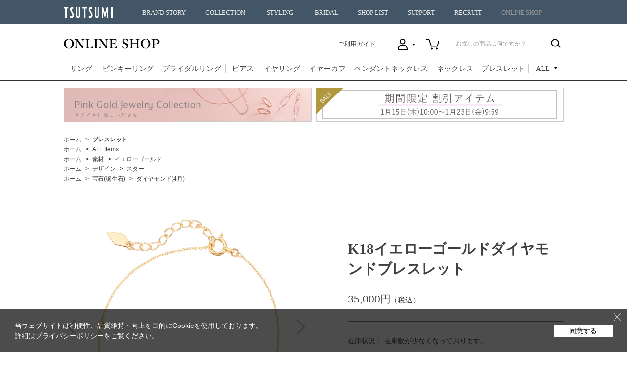

--- FILE ---
content_type: text/html; charset=shift_jis
request_url: https://www.tsutsumishop.jp/shop/g/gRBL576/
body_size: 21203
content:
<!DOCTYPE HTML PUBLIC "-//W3C//DTD HTML 4.01 Transitional//EN"
    "https://www.w3.org/TR/html4/loose.dtd">
<html lang="ja" >
<head>
<meta http-equiv="Content-Type" content="text/html; charset=Shift_JIS">
<title>K18イエローゴールドダイヤモンドブレスレット: ブレスレット|TSUTSUMI（ジュエリーツツミ）オンラインショップ【JEWELRY TSUTSUMI Online Shop】</title>
<link rel="canonical" href="https://www.tsutsumishop.jp/shop/g/gRBL576/">


<meta name="description" content="【TSUTSUMI（ジュエリーツツミ）公式通販】K18イエローゴールドダイヤモンドブレスレットをお探しならこちらのページをどうぞ。幅広い品揃えで、お買い得なセール商品も多数取り揃えています。送料・代引き手数料当社負担。">
<meta name="keywords" content="ジュエリー,アクセサリー,通販,ツツミ,TSUTSUMI,オンラインショップK18イエローゴールドダイヤモンドブレスレット,RBL576,イエローゴールド,ダイヤモンド(4月),ダイヤモンド4月,ブレスレット">

<meta http-equiv="content-style-type" content="text/css">
<meta property="og:site_name" content="TSUTSUMI"> <meta property="og:url" content="https://www.tsutsumishop.jp/">
<meta property="og:title" content="TSUTSUMI"> <meta property="og:description" content="TSUTSUMIの公式オンラインショップです。送料当社負担にてピアス、リング、ネックレス、ブレスレットなどのジュエリーを、安心と信頼のTSUTSUMI品質でご提供しております。">
<meta property="og:image" content="https://www.tsutsumishop.jp/img/sns/20251226_withhappiness_1200x628.jpg>
<meta property="og:type" content="website"> <meta name="twitter:card" content="summary">
<link rel="stylesheet" type="text/css" href="/css/style.css?20251110_v0" media="all">
<link rel="stylesheet" type="text/css" href="/css/display_switch.css?20190725" />
<link rel="stylesheet" type="text/css" href="/base/css/base.css?241029" media="all">
<link rel="stylesheet" type="text/css" href="/css/cookie_policy.css" />
<meta http-equiv="content-script-type" content="text/javascript">
<script language="JavaScript" type="text/javascript" src="/lib/jquery.js?20190725"></script>
<script language="JavaScript" type="text/javascript" src="/lib/jquery-ui.js?20190725"></script>
<script language="JavaScript" type="text/javascript" src="/lib/jquery.balloon.js?20190725"></script>
<script language="JavaScript" type="text/javascript" src="/lib/goods/jquery.tile.min.js?20190725"></script>
<script language="JavaScript" type="text/javascript" src="/js/jquery.nivo.slider.pack.js?20190725"></script>
<script language="JavaScript" type="text/javascript" src="/base/js/common.js?20190725"></script>
<script language="JavaScript" type="text/javascript" src="/js/common.js?210908_v3"></script>
<script language="JavaScript" type="text/javascript" src="/js/search_suggest.js?20190725"></script>
<script language="JavaScript" type="text/javascript" src="/js/jquery.bxslider.js?20190725"></script>
<script language="JavaScript" type="text/javascript" src="/js/user.js?240926_v2"></script>
<script language="JavaScript" type="text/javascript" src="/js/jQueryAutoHeight.js?20190725"></script>
<script language="JavaScript" type="text/javascript" src="/js/enc_sjis.js?20190725"></script>
<script language="JavaScript" type="text/javascript" src="/js/icon.js"></script>
<script language="JavaScript" type="text/javascript" src="/js/ga_event_pc_.js"></script>
<script language="JavaScript" type="text/javascript" src="/js/ga4_event_pc.js" defer></script>
<script type="text/javascript" src="/js/goods_ajax_bookmark.js"></script>
<!--[if IE 8]>
<script language="JavaScript" type="text/javascript" src="/lib/efo/pie_ie678.js?20190725"></script>
<script language="JavaScript" type="text/javascript" src="/js/init_ie8.js?20190725"></script>
<![endif]-->
<link rel="SHORTCUT ICON" href="/../../../favicon.ico">

<link rel="stylesheet" type="text/css" href="/css/shoplist_date_dalete.css?20190725">

<!-- Facebook Pixel Code -->
<script>
  !function(f,b,e,v,n,t,s)
  {if(f.fbq)return;n=f.fbq=function(){n.callMethod?
  n.callMethod.apply(n,arguments):n.queue.push(arguments)};
  if(!f._fbq)f._fbq=n;n.push=n;n.loaded=!0;n.version='2.0';
  n.queue=[];t=b.createElement(e);t.async=!0;
  t.src=v;s=b.getElementsByTagName(e)[0];
  s.parentNode.insertBefore(t,s)}(window, document,'script',
  'https://connect.facebook.net/en_US/fbevents.js');
  fbq('init', '509224283023321',{},{'agent':'plecbeing'});
  fbq('track', 'PageView');
</script>
<noscript><img height="1" width="1" style="display:none"
  src="https://www.facebook.com/tr?id=509224283023321&ev=PageView&noscript=1"
/></noscript>
<!-- End Facebook Pixel Code -->
<script>
function fbqSearchKeyword() {
  var locationSearch = window.location.search;
  var utmSource = locationSearch.match(/[?&]utm_source=([^&#]*)/);
  var utmMedium = locationSearch.match(/[?&]utm_medium=([^&#]*)/);
  var utmCampaign = locationSearch.match(/[?&]utm_campaign=([^&#]*)/);
  var trackingFields = {
    utm_source: utmSource && utmSource[1],
    utm_medium: utmMedium && utmMedium[1],
    utm_campaign: utmCampaign && utmCampaign[1],
  };
  
  if (!utmSource || !utmSource[1]) {
    trackingFields.utm_source = 'organic';
  }

  var referrer = document.referrer;
  if (referrer) {
    var link = document.createElement('a');
    link.setAttribute('href', referrer);
    var pattern = new RegExp('[\\?&](?:q|query)=([^&#]*)');
    var query = link.search.match(pattern);
    if (query && query.length > 0) {
      var keyword = query[1].replace(/\+/gi, "%20");
    }
    if (keyword) {
      trackingFields.hostname = link.hostname;
      trackingFields.keyword = decodeURIComponent(keyword);
    } else {
      trackingFields.hostname = link.hostname;
      trackingFields.keyword = null;
    }
  } else {
    trackingFields.hostname = null;
    trackingFields.keyword = null;
  }
  
  if (document.referrer.indexOf(location.protocol + "//" + location.host) !== 0)
    fbq('trackCustom', 'referrerSource', trackingFields);
  
}
fbqSearchKeyword();
</script>
<script src="https://www.googleoptimize.com/optimize.js?id=OPT-TM2ZKQL"></script>

<meta name="device" content="P" />
<!-- Google Tag Manager -->
<script>(function(w,d,s,l,i){w[l]=w[l]||[];w[l].push({'gtm.start':
new Date().getTime(),event:'gtm.js'});var f=d.getElementsByTagName(s)[0],
j=d.createElement(s),dl=l!='dataLayer'?'&l='+l:'';j.async=true;j.src=
'https://www.googletagmanager.com/gtm.js?id='+i+dl;f.parentNode.insertBefore(j,f);
})(window,document,'script','dataLayer','GTM-MFDK259');</script>
<!-- End Google Tag Manager -->

<!-- Google search console Start -->
<meta name="google-site-verification" content="qqgpOEnufEqx4vm7jhBm74uzv4SR_7ga-ITRq8zeEkY" />
<!-- Google search console End -->

<!-- Microsoft Clarity Start -->
<script type="text/javascript">
    (function(c,l,a,r,i,t,y){
        c[a]=c[a]||function(){(c[a].q=c[a].q||[]).push(arguments)};
        t=l.createElement(r);t.async=1;t.src="https://www.clarity.ms/tag/"+i;
        y=l.getElementsByTagName(r)[0];y.parentNode.insertBefore(t,y);
    })(window, document, "clarity", "script", "m0dfl0ai2x");
</script>
<!-- Microsoft Clarity End -->



<script type="text/javascript" src="/js/goods_ajax_quickview.js"></script>
<link rel="stylesheet" type="text/css" href="/css/core.css">
<link rel="stylesheet" type="text/css" href="/css/skin.css">
<script>
  (function(i,s,o,g,r,a,m){i['GoogleAnalyticsObject']=r;i[r]=i[r]||function(){
  (i[r].q=i[r].q||[]).push(arguments)},i[r].l=1*new Date();a=s.createElement(o),
  m=s.getElementsByTagName(o)[0];a.async=1;a.src=g;m.parentNode.insertBefore(a,m)
  })(window,document,'script','//www.google-analytics.com/analytics.js','ga');

  ga('create', 'UA-68038333-1', 'auto');
  ga('require', 'displayfeatures');
  ga('require', 'linkid', 'linkid.js');
  ga('send', 'pageview');



</script>


</head>
<body id="goods_detail" 

		

>


<div id="fb-root"></div>
<script>
window.fbAsyncInit = function() {
  FB.init({

    channelUrl : '//www.tsutsumishop.jp/channel.html', // Channel File
    status     : true, // check login status
    cookie     : true, // enable cookies to allow the server to access the session
    xfbml      : true  // parse XFBML
  });
};

(function(d, s, id) {
  var js, fjs = d.getElementsByTagName(s)[0];
  if (d.getElementById(id)) return;
  js = d.createElement(s); js.id = id;
  js.src = "//connect.facebook.net/ja_JP/sdk.js#xfbml=1&version=v2.0";
  fjs.parentNode.insertBefore(js, fjs);
}(document, 'script', 'facebook-jssdk'));
</script>

<div class="wrapper_">
	
	
			<!-- Google Tag Manager (noscript) -->
<noscript><iframe src="https://www.googletagmanager.com/ns.html?id=GTM-MFDK259"
height="0" width="0" style="display:none;visibility:hidden"></iframe></noscript>
<!-- End Google Tag Manager (noscript) -->

<header id="globalHeader">
        <div class="buger"><div><span></span><span></span><span></span></div></div>
        <div class="globalHeader__wrap"><p class="logo"><a href="//www.tsutsumi.co.jp/">TSUTSUMI</a></p></div>
  <nav>
    <ul>
                <li class="home nosecond"><a href="//www.tsutsumi.co.jp/">HOME</a></li><!--
                --><li><span class="pcOnly"><a href="//www.tsutsumi.co.jp/story/">BRAND STORY</a></span><spna class="spOnly">BRAND STORY</spna>
        <div class="menu_second-level">
          <div class="globalHeader__wrap cf">
            <h2><a href="//www.tsutsumi.co.jp/story/">BRAND STORY</a></h2>
                            <div class="back"><p>戻る</p></div>
            <section>
              <ul>
                <li class="spOnly"><a href="//www.tsutsumi.co.jp/story/">BRAND STORYトップ</a></li>
                <li><a href="//www.tsutsumi.co.jp/story/spirit/">BRAND SPIRIT</a></li>
                <li><a href="//www.tsutsumi.co.jp/story/history/">BRAND HISTORY</a></li>
                <li><a href="//www.tsutsumi.co.jp/story/integration/">ジュエリーができるまで</a></li>
                <li><a href="//www.tsutsumi.co.jp/story/jewelryguide/">JEWELRY GUIDE</a></li>
              </ul>
              <p><img src="//www.tsutsumi.co.jp/cms/img/h_img_story.jpg" alt="BRAND STORY（ブランドストーリー）"></p>
            </section>
          </div>
        </div>
                </li><!--
                --><li><span class="pcOnly"><a href="//www.tsutsumi.co.jp/collection/">COLLECTION</a></span><span class="spOnly">COLLECTION</span>
        <div class="menu_second-level">
          <div class="globalHeader__wrap cf">
            <h2><a href="//www.tsutsumi.co.jp/collection/">COLLECTION</a></h2>
                            <div class="back"><p>戻る</p></div>
            <section>
              <ul>
                <li><a href="/shop/pages/blessedrain.aspx">Blessed Rain</a></li>
                <li><a href="/shop/pages/pureplanets.aspx">Pure Planets</a></li>
                <li><a href="/shop/e/eseason/">Earlyspring Collection</a></li>
                <li><a href="//www.tsutsumi.co.jp/collection/">Winter Collection</a></li>
              </ul>
              <p><img src="//www.tsutsumi.co.jp/cms/img/h_img_collection_2025aw.png" alt="COLLECTION（コレクション）"></p>
            </section>
          </div>
        </div>
                </li><!--
                -->
      <li><span class="pcOnly"><a href="//www.tsutsumi.co.jp/styling_of_jewelry/archive/">STYLING</a></span><span class="spOnly">STYLING</span>
        <div class="menu_second-level">
          <div class="globalHeader__wrap cf">
            <h2><a href="//www.tsutsumi.co.jp/styling_of_jewelry/archive/">STYLING</a></h2>
            <div class="back">
              <p>戻る</p>
            </div>
              <section>
                <ul>
                  <li><a href="//www.tsutsumi.co.jp/styling_of_jewelry/archive/">過去のアーカイブ一覧</a></li>
                </ul>
                <p><img src="//www.tsutsumi.co.jp/cms/img/h_img_styling.png" alt="STYLING（スタイリング）"></p>

                <!--
                <ul>
                  <li style="line-height: 2em;">最新記事</li>
                  <li><a href="//www.tsutsumi.co.jp/styling_of_jewelry/vol30/">Vol.30　Shining Landscape　2025 Winter Collection</a></li>
                  <li style="margin-top: 20px;"><a href="//www.tsutsumi.co.jp/styling_of_jewelry/archive/">過去のアーカイブ一覧</a></li>
                </ul>
                <p><img src="//www.tsutsumi.co.jp/cms/img/h_img_styling_vol30.jpg" alt="STYLING（スタイリング）"></p>
                -->
              </section>
          </div>
        </div>
      </li>
                <li><span class="pcOnly"><a href="//www.tsutsumi.co.jp/bridal/">BRIDAL</a></span><span class="spOnly">BRIDAL</span>
        <div class="menu_second-level">
          <div class="globalHeader__wrap cf">
            <h2><a href="//www.tsutsumi.co.jp/bridal/">BRIDAL</a></h2>
                            <div class="back"><p>戻る</p></div>
            <section>
              <ul>
                <li><a href="//www.tsutsumi.co.jp/bridal/fair/">BRIDAL FAIR</a></li>
                <li><a href="//www.tsutsumi.co.jp/bridal/engagement/">ENGAGEMENT RING</a></li>
                <li><a href="//www.tsutsumi.co.jp/bridal/marriage/">MARRIAGE RING</a></li>
                <li><a href="//www.tsutsumi.co.jp/bridal/members/">AUTHENTIC WEDDING MEMBERS</a></li>
                <li><a href="//www.tsutsumi.co.jp/bridal/service/">SERVICE</a></li>
                <li><a href="//www.tsutsumi.co.jp/story/guide/4c.html">ダイヤモンドのクォリティ</a></li>
                <li><a href="//www.tsutsumi.co.jp/bridal/howtoguide/">ブライダルのこだわり</a></li>
              </ul>
              <p><img src="//www.tsutsumi.co.jp/cms/img/h_img_bridal_2309.jpg" alt="BRIDAL（ブライダル）"></p>
            </section>
          </div>
        </div>
                </li><!--
                --><li class="nosecond"><a href="//www.tsutsumi.co.jp/shop/">SHOP LIST</a></li><!--
                --><li class="nosecond"><a href="//www.tsutsumi.co.jp/support/">SUPPORT</a></li><!--
                --><li class="nosecond"><a href="//www.tsutsumi.co.jp/recruit/">RECRUIT</a></li><!--
                --><li class="nosecond"><a href="/shop/">ONLINE SHOP</a></li>
    </ul>
  </nav>
</header><!-- // header -->

<div id="onlineHeader">
  <div class="wrap_">
            <a href="/shop/"><p><img src="/img/usr/common/header/logo.png" alt="ジュエリーツツミ ONLINE SHOP" /></p></a>
    <div>
                <a id="guideLink" href="/shop/pages/guide.aspx">ご利用ガイド</a>
      <ul>
        <li id="h_user" class="non_login_">
          <span></span>
          <div class="hover_">
            <ul>
                                <li><a href="/shop/customer/menu.aspx">ログイン</a></li>
                                <li><a href="/shop/customer/authmail.aspx">新規会員登録</a></li>
                                <li><a href="/shop/pages/members.aspx">会員登録について</a></li>
            </ul>
          </div>
        </li>
                    <li id="h_cart"><a href="/shop/cart/cart.aspx"></a></li>
      </ul>
                <form id="search_form" action="/shop/goods/search.aspx" method="post" name="frmSearch">
        <input type="hidden" value="x" name="search">
        <input type="text" class="search_word_txt_ input_hint_" value="" title="お探しの商品は何ですか？" name="keyword" />
                    <input type="image" class="search_word_btn_" value="検索" alt="検索" src="/img/usr/common/header/ico_search.png" />
      </form>
    </div>
  </div>
  <nav class="mincho_">
    <ul>
      <li id="gnavi_ring"><a href="/shop/c/c10/">リング</a></li>
      <li id="gnavi_pinky"><a href="/shop/r/r6050/">ピンキーリング</a></li>
      <li id="gnavi_bridal"><a href="/shop/pages/bridalring.aspx">ブライダルリング</a></li>
      <li id="gnavi_pierced"><a href="/shop/c/c30/">ピアス</a></li>
      <li id="gnavi_earrings"><a href="/shop/c/c40/">イヤリング</a></li>
      <li id="gnavi_earcuff"><a href="/shop/c/c45/">イヤーカフ</a></li>		
      <li id="gnavi_pendant"><a href="/shop/c/c20/">ペンダントネックレス</a></li>
      <li id="gnavi_necklace"><a href="/shop/c/c50/">ネックレス</a></li>
      <li id="gnavi_bracelet"><a href="/shop/c/c60/">ブレスレット</a></li>
      <li id="gnavi_all">
        <p href=""><span>ALL</span></p>
        <div class="all_wrap_">
          <div class="inner_">
            <div class="block_">
              <div class="left_">
                <h2>アイテム</h2>
                <ul class="left_">
                                        <li><a href="/shop/c/c10/">リング</a></li>
                                        <li><a href="/shop/r/r6050/">ピンキーリング</a></li>
                                        <li><a href="/shop/pages/bridalring.aspx">ブライダルリング</a></li>
                                        <li><a href="/shop/c/c30/">ピアス</a></li>
                                        <li><a href="/shop/c/c40/">イヤリング</a></li>
                                        <li><a href="/shop/c/c45/">イヤーカフ</a></li>				
                                        <li><a href="/shop/c/c20/">ペンダントネックレス</a></li>

                </ul>
                <ul class="right_">
                                        <li><a href="/shop/c/c50/">ネックレス</a></li>				
                                        <li><a href="/shop/c/c60/">ブレスレット</a></li>
                                        <li><a href="/shop/c/c70/">アンクレット</a></li>
                                        <li><a href="/shop/c/c80/">ペンダントトップ</a></li>
                                        <li><a href="/shop/c/c90/">ブローチ</a></li>
                                        <li><a href="/shop/c/c99/">その他</a></li>
                </ul>
              </div>
              <div class="center_">
                <h2>デザイン</h2>
                <ul>
                                        <li><a href="/shop/r/r2005/">ハート</a></li>
                                        <li><a href="/shop/r/r2010/">ムーン</a></li>
                                        <li><a href="/shop/r/r2015/">スター</a></li>
                                        <li><a href="/shop/r/r2020/">フラワー</a></li>
                                        <li><a href="/shop/r/r2025/">クロス</a></li>
                                        <li><a href="/shop/r/r2030/">しずく</a></li>
                                        <li><a href="/shop/r/r2035/">ホースシュー</a></li>
                                        <li><a href="/shop/r/r2040/">リボン</a></li>
                                        <li><a href="/shop/r/r2045/">アニマルetc</a></li>		
					
                </ul>
              </div>
              <div class="right_">
                <ul>
                                        <li><a href="/shop/pages/event.aspx">特集一覧</a></li>
                                        <li><a href="/shop/e/eNEW/">新着商品</a></li>
                                        <li><a href="/shop/e/eRECO/">おすすめアイテム</a></li>
                                        <li><a href="/shop/e/ejrank1/">ランキング</a></li>
                                        <li><a href="/shop/r/r00/">All Items</a></li>
                </ul>
              </div>
            </div>
          </div>
        </div>
      </li>
    </ul>
  </nav>
    </div><!-- #onlineHeader -->


	
	
	
<div class="container_">
<div class="single_mainframe_">
<br>
  <table boder="0">
  <tr>
    <td>
 <a href="/shop/pages/pinkgoldjewelry.aspx"><img border="0" src="https://www.tsutsumishop.jp/images/event/event_bn/shouhinpagebnr/20260115shouhinpage_bnr_01.jpg" alt="ピンクゴールドジュエリーコレクション"/></a></td>
  <td>
  <a href="/shop/e/e4090/"><img border="0" src="https://www.tsutsumishop.jp/images/event/event_bn/shouhinpagebnr/20260115shouhinpage_bnr_02.jpg" alt="期間限定割引アイテム"/></a></td></tr>
  </table>
  <br>

  <script type="text/javascript" src="/js/hashtag_item.js?230313-2"></script>
  <style>
  .block-goods-hashtagarea {
      display: flex;
      flex-wrap: wrap;
      padding: 30px 0 10px;
  }
  .block-goods-hashtagarea a {
      display: inline-block;
      text-decoration: none;
      padding: 5px 8px;
      margin: 0 10px 10px 0;
      background: #eee;
      /* background: #fff; */
      font-size: 12px;
      border-radius: 3px;
  }
  </style>

<script>
jQuery(function () {
  if (jQuery('.modal').length) {
    jQuery('.modal .inner').append('<span class="js-modal_close_btn">×</span>');
  }
  jQuery(document).on('click','.js-modal_close_btn',function(){
    jQuery(this).parents('.modal').fadeOut();
    jQuery('.modalOpen').removeClass('open');
    return false;
  });
});
</script>

<link rel="stylesheet" href="https://fonts.googleapis.com/css2?family=Material+Symbols+Outlined:opsz,wght,FILL,GRAD@20..48,100..700,0..1,-50..200&icon_names=mail" />

<div class="block-topic-path">
<ul class="block-topic-path--list" id="bread-crumb-list" itemscope itemtype="https://schema.org/BreadcrumbList">
<li class="block-topic-path--category-item block-topic-path--item__home" itemscope itemtype="https://schema.org/ListItem" itemprop="itemListElement">
  <a href="https://www.tsutsumishop.jp/shop/" itemprop="item">
    <span itemprop="name">ホーム</span>
  </a>
  <meta itemprop="position" content="1">
</li>
<li class="block-topic-path--category-item" itemscope itemtype="https://schema.org/ListItem" itemprop="itemListElement">
<a href="/shop/c/c60" itemprop="item"><span itemprop="name"><strong>ブレスレット</strong></span></a>
<meta itemprop="position" content="2">
</li>

</ul>


<ul class="block-topic-path--list" id="bread-crumb-list" itemscope itemtype="https://schema.org/BreadcrumbList">
<li class="block-topic-path--genre-item block-topic-path--item__home" itemscope itemtype="https://schema.org/ListItem" itemprop="itemListElement">
  <a href="https://www.tsutsumishop.jp/shop/" itemprop="item">
    <span itemprop="name">ホーム</span>
  </a>
  <meta itemprop="position" content="1">
</li>
<li class="block-topic-path--genre-item" itemscope itemtype="https://schema.org/ListItem" itemprop="itemListElement">
<a href="/shop/r/r00/" itemprop="item"><span itemprop="name">ALL Items</span></a>
<meta itemprop="position" content="2">
</li>
</ul>


<ul class="block-topic-path--list" id="bread-crumb-list" itemscope itemtype="https://schema.org/BreadcrumbList">
<li class="block-topic-path--genre-item block-topic-path--item__home" itemscope itemtype="https://schema.org/ListItem" itemprop="itemListElement">
  <a href="https://www.tsutsumishop.jp/shop/" itemprop="item">
    <span itemprop="name">ホーム</span>
  </a>
  <meta itemprop="position" content="1">
</li>
<li class="block-topic-path--genre-item" itemscope itemtype="https://schema.org/ListItem" itemprop="itemListElement">
<a href="/shop/r/r10/" itemprop="item"><span itemprop="name">素材</span></a>
<meta itemprop="position" content="2">
</li><li class="block-topic-path--genre-item" itemscope itemtype="https://schema.org/ListItem" itemprop="itemListElement">
<a href="/shop/r/r1020/" itemprop="item"><span itemprop="name">イエローゴールド</span></a>
<meta itemprop="position" content="3">
</li>
</ul>


<ul class="block-topic-path--list" id="bread-crumb-list" itemscope itemtype="https://schema.org/BreadcrumbList">
<li class="block-topic-path--genre-item block-topic-path--item__home" itemscope itemtype="https://schema.org/ListItem" itemprop="itemListElement">
  <a href="https://www.tsutsumishop.jp/shop/" itemprop="item">
    <span itemprop="name">ホーム</span>
  </a>
  <meta itemprop="position" content="1">
</li>
<li class="block-topic-path--genre-item" itemscope itemtype="https://schema.org/ListItem" itemprop="itemListElement">
<a href="/shop/r/r20/" itemprop="item"><span itemprop="name">デザイン</span></a>
<meta itemprop="position" content="2">
</li><li class="block-topic-path--genre-item" itemscope itemtype="https://schema.org/ListItem" itemprop="itemListElement">
<a href="/shop/r/r2015/" itemprop="item"><span itemprop="name">スター</span></a>
<meta itemprop="position" content="3">
</li>
</ul>


<ul class="block-topic-path--list" id="bread-crumb-list" itemscope itemtype="https://schema.org/BreadcrumbList">
<li class="block-topic-path--genre-item block-topic-path--item__home" itemscope itemtype="https://schema.org/ListItem" itemprop="itemListElement">
  <a href="https://www.tsutsumishop.jp/shop/" itemprop="item">
    <span itemprop="name">ホーム</span>
  </a>
  <meta itemprop="position" content="1">
</li>
<li class="block-topic-path--genre-item" itemscope itemtype="https://schema.org/ListItem" itemprop="itemListElement">
<a href="/shop/r/r30/" itemprop="item"><span itemprop="name">宝石(誕生石)</span></a>
<meta itemprop="position" content="2">
</li><li class="block-topic-path--genre-item" itemscope itemtype="https://schema.org/ListItem" itemprop="itemListElement">
<a href="/shop/r/r3025/" itemprop="item"><span itemprop="name">ダイヤモンド(4月)</span></a>
<meta itemprop="position" content="3">
</li>
</ul>

</div><div class="clear_"></div>




<input type="hidden" value="" id="hidden_variation_group">
<input type="hidden" value="0" id="variation_design_type">
<input type="hidden" value="RBL576" id="hidden_goods">




<div class="goodsproductdetail_">



	<div class="goodsimg_">
		<div class="goods_wrap_">
			<div class="img_L_">
				<ul>
					
						
						<li><span><img src="/img/goods/L/rbl576.jpg" alt="K18イエローゴールドダイヤモンドブレスレット" ></span></li>
						
						
						<li><span><img src="/img/goods/1/rbl576A.jpg" alt="K18イエローゴールドダイヤモンドブレスレット" ></span></li>
						
						
						<li><span><img src="/img/goods/2/rbl576B.jpg" alt="K18イエローゴールドダイヤモンドブレスレット" ></span></li>
						
						
						<li><span><img src="/img/goods/3/rbl576C.jpg" alt="K18イエローゴールドダイヤモンドブレスレット" ></span></li>
						
						
						
						
						
						
						
						
					
				</ul>
			</div>
			
			<div class="etc_goodsimg_">
				
				<a href="#" class="not_" name="RBL576" title="K18イエローゴールドダイヤモンドブレスレット"><span><img class="not_" src="/img/goods/L/rbl576.jpg" alt="K18イエローゴールドダイヤモンドブレスレット" ></span></a>
				
				
				<a href="#" class="not_" name="RBL576" title="K18イエローゴールドダイヤモンドブレスレット"><span><img class="not_" src="/img/goods/1/rbl576A.jpg" alt="K18イエローゴールドダイヤモンドブレスレット" ></span></a>
				
				
				<a href="#" class="not_" name="RBL576" title="K18イエローゴールドダイヤモンドブレスレット"><span><img class="not_" src="/img/goods/2/rbl576B.jpg" alt="K18イエローゴールドダイヤモンドブレスレット" ></span></a>
				
				
				<a href="#" class="not_" name="RBL576" title="K18イエローゴールドダイヤモンドブレスレット"><span><img class="not_" src="/img/goods/3/rbl576C.jpg" alt="K18イエローゴールドダイヤモンドブレスレット" ></span></a>
				
				
				
				
				
				
				
				
			</div>
			
		</div>
		<!-- .goods_wrap_ -->
		
<!--カテゴリ -->
<!-- RecommendPlusGoodsDetail -->

  <div id="block_of_same_category">
<script type="text/javascript">
if (!window._rcmdjp) document.write(unescape("%3Cscript src='" + document.location.protocol + "//d.rcmd.jp/tsutsumishop.jp/item/recommend.js' type='text/javascript' charset='UTF-8'%3E%3C/script%3E"));
</script>
<script type="text/javascript">
try{
  _rcmdjp._displayRecommend({
    type: 'pv',
    code: 'RBL576',
    template: 'pc_recommend_category',
    filter: 'category'
  });
} catch(err) {}
</script>
  </div>

<!-- RecommendPlusGoodsDetail -->
		



	</div>
	<!-- .goodsimg_ -->

		<div class="goodsspec_">
			<div class="icon_">
				<ul>
					
					
					
				</ul>
			</div>
			
			<div class="img_icon">
				
				
				
				
				
				
				
				
				
				<div class="icon1_">
				
				<span></span>
				
				</div>
				<div class="icon2_">
				
				<span></span>
				
				</div>
				<div class="icon3_">
				
				<span></span>
				
				</div>
				
			</div>

			<h1 class="goods_name_ mincho_">K18イエローゴールドダイヤモンドブレスレット</h1>
			
		    	

			
			
			

			
			<div class="goods_price_">
				<p>
					<span class="goods_detail_price_">35,000円<span class="tax_">（税込）</span></span>
				</p>
			</div>
			
			
			
			
			

			
			<div class="spec_stock_"><p>在庫状況： 在庫数が少なくなっております。</p></div>
			


			<form name="frm" method="POST" action="https://www.tsutsumishop.jp/shop/cart/cart.aspx">
			
			<div class="variationlist_">
				<input name="goods" type="hidden" value="RBL576">
			</div>
			<div class="cartbox_">
				<div class="cartbox_inner_">
					
					<div class="cart_size_">
						
					</div>
					
					<ul>
					<li class="cart_btn_">
<input class="btn_cart_l_" type="submit" value="カートに入れる" >
</li>
					<!-- BackOrder -->
					
					
					<!-- 取扱い店舗一覧 始まり -->
					
                    <li class="cart_shoplist_">
                        <a href="#modal01" class="modalOpen not_">取扱い店舗一覧</a>
						<!-- StoreStockStatus -->
						<div class="modal" id="modal01">
	<div class="overLay modalClose">
	</div>
	<div class="inner">
		<div class="shoplist-outer">
			<div class="shoplist-inner">
				<h2>取扱い店舗一覧</h2>
				<div class="shoplist-detail">
					<div class="img_">
						<img src="/img/goods/L/rbl576.jpg" alt="K18イエローゴールドダイヤモンドブレスレット" >
					</div>
					<div class="desc_">
						<p class="shoplist-detail-name mincho_">K18イエローゴールドダイヤモンドブレスレット</p>
						<p class="shoplist-detail-code">商品コード&nbsp;RBL576</p>
						
						<div class="shoplist-caution">
							<div class="shoplist-caution-top">
								
							</div>
							<div class="shoplist-caution-under">
								
※表示在庫は前日の閉店時点の情報となります。<br>
※お電話での在庫確認やお取り置き、お取り寄せは行っておりません。 <br>
※店舗とオンラインショップの販売価格は異なる場合がございます。<br>
							</div>
						</div>
					</div>
				</div>
				<div class="shoplist_ken_">
					<span class="variationlist_">
						<select name="pref_id" id="pref_id"><option value="" selected>都道府県を選択してください</option><option value="3">岩手県</option><option value="4">宮城県</option><option value="7">福島県</option><option value="8">茨城県</option><option value="9">栃木県</option><option value="10">群馬県</option><option value="11">埼玉県</option><option value="12">千葉県</option><option value="13">東京都</option><option value="14">神奈川県</option><option value="15">新潟県</option><option value="16">富山県</option><option value="19">山梨県</option><option value="21">岐阜県</option><option value="22">静岡県</option><option value="23">愛知県</option><option value="24">三重県</option><option value="25">滋賀県</option><option value="26">京都府</option><option value="27">大阪府</option><option value="28">兵庫県</option><option value="29">奈良県</option><option value="30">和歌山県</option><option value="33">岡山県</option><option value="34">広島県</option><option value="35">山口県</option><option value="36">徳島県</option><option value="37">香川県</option><option value="38">愛媛県</option><option value="39">高知県</option><option value="40">福岡県</option><option value="41">佐賀県</option><option value="43">熊本県</option><option value="44">大分県</option><option value="45">宮崎県</option><option value="46">鹿児島県</option></select>
					</span>
				</div>
				<div class="shoplist_date">
	<span>2026/01/17 10:00</span>&nbsp;更新
</div>
<div class="shoplist-flame">
	<div class="shoplist-head">
	  <h3 id="table_title"></h3>
	  <p class="shoplist-head-stock"><img src="/img/usr/common/title_stock.png" alt="〇在庫あり ×在庫なし"></p>
	</div>
	<div class="shoplist">
		
		
		
		<table data-value="3">
			<tr class="shoplist-line">
	<th class="shoplist-name">
	
		<a target="brank_" href="https://www.tsutsumi.co.jp/shop/detail/iwate/0401.html">
	
			イオンモール盛岡店
		</a>
	</th>
	<td class="shoplist_text">
	
		
	
	</td>
	<td class="shoplist-stock">
	
		〇
	
	</td>
</tr>

		</table>
		
		
		<table data-value="4">
			<tr class="shoplist-line">
	<th class="shoplist-name">
	
		<a target="brank_" href="https://www.tsutsumi.co.jp/shop/detail/223">
	
			イオンモール新利府 南館店
		</a>
	</th>
	<td class="shoplist_text">
	
		
	
	</td>
	<td class="shoplist-stock">
	
		〇
	
	</td>
</tr>
<tr class="shoplist-line">
	<th class="shoplist-name">
	
		<a target="brank_" href="https://www.tsutsumi.co.jp/shop/detail/miyagi/0603.html">
	
			イオンモール名取店
		</a>
	</th>
	<td class="shoplist_text">
	
		
	
	</td>
	<td class="shoplist-stock">
	
		〇
	
	</td>
</tr>
<tr class="shoplist-line">
	<th class="shoplist-name">
	
		<a target="brank_" href="https://www.tsutsumi.co.jp/shop/detail/miyagi/0602.html">
	
			仙台店
		</a>
	</th>
	<td class="shoplist_text">
	
		
	
	</td>
	<td class="shoplist-stock">
	
		〇
	
	</td>
</tr>

		</table>
		
		
		
		
		<table data-value="7">
			<tr class="shoplist-line">
	<th class="shoplist-name">
	
		<a target="brank_" href="https://www.tsutsumi.co.jp/shop/detail/fukushima/0702.html">
	
			イオン福島店
		</a>
	</th>
	<td class="shoplist_text">
	
		
	
	</td>
	<td class="shoplist-stock">
	
		〇
	
	</td>
</tr>
<tr class="shoplist-line">
	<th class="shoplist-name">
	
		<a target="brank_" href="https://www.tsutsumi.co.jp/shop/detail/207">
	
			イオンモールいわき小名浜店
		</a>
	</th>
	<td class="shoplist_text">
	
		
	
	</td>
	<td class="shoplist-stock">
	
		〇
	
	</td>
</tr>
<tr class="shoplist-line">
	<th class="shoplist-name">
	
		<a target="brank_" href="https://www.tsutsumi.co.jp/shop/detail/fukushima/0701.html">
	
			ザ・モール郡山店
		</a>
	</th>
	<td class="shoplist_text">
	
		
	
	</td>
	<td class="shoplist-stock">
	
		―
	
	</td>
</tr>

		</table>
		
		
		<table data-value="8">
			<tr class="shoplist-line">
	<th class="shoplist-name">
	
		<a target="brank_" href="https://www.tsutsumi.co.jp/shop/detail/ibaraki/1101.html">
	
			イーアスつくば店
		</a>
	</th>
	<td class="shoplist_text">
	
		
	
	</td>
	<td class="shoplist-stock">
	
		〇
	
	</td>
</tr>
<tr class="shoplist-line">
	<th class="shoplist-name">
	
		<a target="brank_" href="https://www.tsutsumi.co.jp/shop/detail/ibaraki/1103.html">
	
			イオン古河店
		</a>
	</th>
	<td class="shoplist_text">
	
		
	
	</td>
	<td class="shoplist-stock">
	
		〇
	
	</td>
</tr>
<tr class="shoplist-line">
	<th class="shoplist-name">
	
		<a target="brank_" href="https://www.tsutsumi.co.jp/shop/detail/ibaraki/1107.html">
	
			イオンタウン守谷店
		</a>
	</th>
	<td class="shoplist_text">
	
		
	
	</td>
	<td class="shoplist-stock">
	
		―
	
	</td>
</tr>
<tr class="shoplist-line">
	<th class="shoplist-name">
	
		<a target="brank_" href="https://www.tsutsumi.co.jp/shop/detail/ibaraki/1108.html">
	
			イオンモールつくば店
		</a>
	</th>
	<td class="shoplist_text">
	
		
	
	</td>
	<td class="shoplist-stock">
	
		〇
	
	</td>
</tr>
<tr class="shoplist-line">
	<th class="shoplist-name">
	
		<a target="brank_" href="https://www.tsutsumi.co.jp/shop/detail/ibaraki/1102.html">
	
			イオンモール土浦店
		</a>
	</th>
	<td class="shoplist_text">
	
		
	
	</td>
	<td class="shoplist-stock">
	
		〇
	
	</td>
</tr>
<tr class="shoplist-line">
	<th class="shoplist-name">
	
		<a target="brank_" href="https://www.tsutsumi.co.jp/shop/detail/ibaraki/1105.html">
	
			イオンモール水戸内原店
		</a>
	</th>
	<td class="shoplist_text">
	
		
	
	</td>
	<td class="shoplist-stock">
	
		〇
	
	</td>
</tr>

		</table>
		
		
		<table data-value="9">
			<tr class="shoplist-line">
	<th class="shoplist-name">
	
		<a target="brank_" href="https://www.tsutsumi.co.jp/shop/detail/tochigi/1202.html">
	
			FKDインターパーク店
		</a>
	</th>
	<td class="shoplist_text">
	
		
	
	</td>
	<td class="shoplist-stock">
	
		〇
	
	</td>
</tr>
<tr class="shoplist-line">
	<th class="shoplist-name">
	
		<a target="brank_" href="https://www.tsutsumi.co.jp/shop/detail/tochigi/12010.html">
	
			FKD宇都宮店
		</a>
	</th>
	<td class="shoplist_text">
	
		
	
	</td>
	<td class="shoplist-stock">
	
		〇
	
	</td>
</tr>

		</table>
		
		
		<table data-value="10">
			<tr class="shoplist-line">
	<th class="shoplist-name">
	
		<a target="brank_" href="https://www.tsutsumi.co.jp/shop/detail/gunma/1302.html">
	
			イオンモール太田店
		</a>
	</th>
	<td class="shoplist_text">
	
		
	
	</td>
	<td class="shoplist-stock">
	
		〇
	
	</td>
</tr>
<tr class="shoplist-line">
	<th class="shoplist-name">
	
		<a target="brank_" href="https://www.tsutsumi.co.jp/shop/detail/gunma/1301.html">
	
			イオンモール高崎店
		</a>
	</th>
	<td class="shoplist_text">
	
		
	
	</td>
	<td class="shoplist-stock">
	
		〇
	
	</td>
</tr>
<tr class="shoplist-line">
	<th class="shoplist-name">
	
		<a target="brank_" href="https://www.tsutsumi.co.jp/shop/detail/gunma/1304.html">
	
			けやきウォーク前橋店
		</a>
	</th>
	<td class="shoplist_text">
	
		
	
	</td>
	<td class="shoplist-stock">
	
		―
	
	</td>
</tr>
<tr class="shoplist-line">
	<th class="shoplist-name">
	
		<a target="brank_" href="https://www.tsutsumi.co.jp/shop/detail/gunma/1303.html">
	
			スマーク伊勢崎店
		</a>
	</th>
	<td class="shoplist_text">
	
		
	
	</td>
	<td class="shoplist-stock">
	
		〇
	
	</td>
</tr>

		</table>
		
		
		<table data-value="11">
			<tr class="shoplist-line">
	<th class="shoplist-name">
	
		<a target="brank_" href="https://www.tsutsumi.co.jp/shop/detail/saitama/1402.html">
	
			アリオ深谷店
		</a>
	</th>
	<td class="shoplist_text">
	
		
	
	</td>
	<td class="shoplist-stock">
	
		〇
	
	</td>
</tr>
<tr class="shoplist-line">
	<th class="shoplist-name">
	
		<a target="brank_" href="https://www.tsutsumi.co.jp/shop/detail/saitama/1439.html">
	
			アリオ鷲宮店
		</a>
	</th>
	<td class="shoplist_text">
	
		
	
	</td>
	<td class="shoplist-stock">
	
		〇
	
	</td>
</tr>
<tr class="shoplist-line">
	<th class="shoplist-name">
	
		<a target="brank_" href="https://www.tsutsumi.co.jp/shop/detail/222">
	
			イオンモール上尾店
		</a>
	</th>
	<td class="shoplist_text">
	
		
	
	</td>
	<td class="shoplist-stock">
	
		〇
	
	</td>
</tr>
<tr class="shoplist-line">
	<th class="shoplist-name">
	
		<a target="brank_" href="https://www.tsutsumi.co.jp/shop/detail/saitama/1408.html">
	
			イオンモール浦和美園店
		</a>
	</th>
	<td class="shoplist_text">
	
		
	
	</td>
	<td class="shoplist-stock">
	
		〇
	
	</td>
</tr>
<tr class="shoplist-line">
	<th class="shoplist-name">
	
		<a target="brank_" href="https://www.tsutsumi.co.jp/shop/detail/saitama/1440.html">
	
			イオンモール春日部店
		</a>
	</th>
	<td class="shoplist_text">
	
		
	
	</td>
	<td class="shoplist-stock">
	
		〇
	
	</td>
</tr>
<tr class="shoplist-line">
	<th class="shoplist-name">
	
		<a target="brank_" href="https://www.tsutsumi.co.jp/shop/detail/224">
	
			イオンモール川口店
		</a>
	</th>
	<td class="shoplist_text">
	
		
	
	</td>
	<td class="shoplist-stock">
	
		〇
	
	</td>
</tr>
<tr class="shoplist-line">
	<th class="shoplist-name">
	
		<a target="brank_" href="https://www.tsutsumi.co.jp/shop/detail/saitama/1415.html">
	
			イオンモール川口前川店
		</a>
	</th>
	<td class="shoplist_text">
	
		
	
	</td>
	<td class="shoplist-stock">
	
		〇
	
	</td>
</tr>
<tr class="shoplist-line">
	<th class="shoplist-name">
	
		<a target="brank_" href="https://www.tsutsumi.co.jp/shop/detail/saitama/1419.html">
	
			イオンモール北戸田店
		</a>
	</th>
	<td class="shoplist_text">
	
		
	
	</td>
	<td class="shoplist-stock">
	
		〇
	
	</td>
</tr>
<tr class="shoplist-line">
	<th class="shoplist-name">
	
		<a target="brank_" href="https://www.tsutsumi.co.jp/shop/detail/saitama/1403.html">
	
			イオンモール羽生店
		</a>
	</th>
	<td class="shoplist_text">
	
		
	
	</td>
	<td class="shoplist-stock">
	
		〇
	
	</td>
</tr>
<tr class="shoplist-line">
	<th class="shoplist-name">
	
		<a target="brank_" href="https://www.tsutsumi.co.jp/shop/detail/saitama/1404.html">
	
			イオンモール与野店
		</a>
	</th>
	<td class="shoplist_text">
	
		
	
	</td>
	<td class="shoplist-stock">
	
		〇
	
	</td>
</tr>
<tr class="shoplist-line">
	<th class="shoplist-name">
	
		<a target="brank_" href="https://www.tsutsumi.co.jp/shop/detail/saitama/1443.html">
	
			イオンレイクタウンmori店
		</a>
	</th>
	<td class="shoplist_text">
	
		
	
	</td>
	<td class="shoplist-stock">
	
		〇
	
	</td>
</tr>
<tr class="shoplist-line">
	<th class="shoplist-name">
	
		<a target="brank_" href="https://www.tsutsumi.co.jp/shop/detail/saitama/1424.html">
	
			浦和コルソ店
		</a>
	</th>
	<td class="shoplist_text">
	
		
	
	</td>
	<td class="shoplist-stock">
	
		〇
	
	</td>
</tr>
<tr class="shoplist-line">
	<th class="shoplist-name">
	
		<a target="brank_" href="https://www.tsutsumi.co.jp/shop/detail/saitama/1411.html">
	
			大宮ステラタウン店
		</a>
	</th>
	<td class="shoplist_text">
	
		
	
	</td>
	<td class="shoplist-stock">
	
		―
	
	</td>
</tr>
<tr class="shoplist-line">
	<th class="shoplist-name">
	
		<a target="brank_" href="https://www.tsutsumi.co.jp/shop/detail/saitama/1412.html">
	
			大宮東口店
		</a>
	</th>
	<td class="shoplist_text">
	
		
	
	</td>
	<td class="shoplist-stock">
	
		―
	
	</td>
</tr>
<tr class="shoplist-line">
	<th class="shoplist-name">
	
		<a target="brank_" href="https://www.tsutsumi.co.jp/shop/detail/saitama/1417.html">
	
			川越店
		</a>
	</th>
	<td class="shoplist_text">
	
		
	
	</td>
	<td class="shoplist-stock">
	
		〇
	
	</td>
</tr>
<tr class="shoplist-line">
	<th class="shoplist-name">
	
		<a target="brank_" href="https://www.tsutsumi.co.jp/shop/detail/saitama/1418.html">
	
			川越アトレ店
		</a>
	</th>
	<td class="shoplist_text">
	
		
	
	</td>
	<td class="shoplist-stock">
	
		〇
	
	</td>
</tr>
<tr class="shoplist-line">
	<th class="shoplist-name">
	
		<a target="brank_" href="https://www.tsutsumi.co.jp/shop/detail/saitama/1427.html">
	
			草加アコス店
		</a>
	</th>
	<td class="shoplist_text">
	
		
	
	</td>
	<td class="shoplist-stock">
	
		〇
	
	</td>
</tr>
<tr class="shoplist-line">
	<th class="shoplist-name">
	
		<a target="brank_" href="https://www.tsutsumi.co.jp/shop/detail/saitama/1430.html">
	
			所沢ワルツ店
		</a>
	</th>
	<td class="shoplist_text">
	
		
	
	</td>
	<td class="shoplist-stock">
	
		〇
	
	</td>
</tr>
<tr class="shoplist-line">
	<th class="shoplist-name">
	
		<a target="brank_" href="https://www.tsutsumi.co.jp/shop/detail/saitama/1432.html">
	
			ピオニウォーク東松山店
		</a>
	</th>
	<td class="shoplist_text">
	
		
	
	</td>
	<td class="shoplist-stock">
	
		〇
	
	</td>
</tr>
<tr class="shoplist-line">
	<th class="shoplist-name">
	
		<a target="brank_" href="https://www.tsutsumi.co.jp/shop/detail/saitama/1441.html">
	
			ベニバナウォーク桶川店
		</a>
	</th>
	<td class="shoplist_text">
	
		
	
	</td>
	<td class="shoplist-stock">
	
		〇
	
	</td>
</tr>
<tr class="shoplist-line">
	<th class="shoplist-name">
	
		<a target="brank_" href="https://www.tsutsumi.co.jp/shop/detail/saitama/1433.html">
	
			南越谷店
		</a>
	</th>
	<td class="shoplist_text">
	
		
	
	</td>
	<td class="shoplist-stock">
	
		〇
	
	</td>
</tr>
<tr class="shoplist-line">
	<th class="shoplist-name">
	
		<a target="brank_" href="https://www.tsutsumi.co.jp/shop/detail/saitama/1442.html">
	
			ららぽーと富士見店
		</a>
	</th>
	<td class="shoplist_text">
	
		
	
	</td>
	<td class="shoplist-stock">
	
		―
	
	</td>
</tr>

		</table>
		
		
		<table data-value="12">
			<tr class="shoplist-line">
	<th class="shoplist-name">
	
		<a target="brank_" href="https://www.tsutsumi.co.jp/shop/detail/chiba/1505.html">
	
			イオンモール千葉ニュータウン店
		</a>
	</th>
	<td class="shoplist_text">
	
		
	
	</td>
	<td class="shoplist-stock">
	
		〇
	
	</td>
</tr>
<tr class="shoplist-line">
	<th class="shoplist-name">
	
		<a target="brank_" href="https://www.tsutsumi.co.jp/shop/detail/chiba/1507.html">
	
			イオンモール津田沼店
		</a>
	</th>
	<td class="shoplist_text">
	
		
	
	</td>
	<td class="shoplist-stock">
	
		〇
	
	</td>
</tr>
<tr class="shoplist-line">
	<th class="shoplist-name">
	
		<a target="brank_" href="https://www.tsutsumi.co.jp/shop/detail/chiba/1508.html">
	
			イオンモール成田店
		</a>
	</th>
	<td class="shoplist_text">
	
		
	
	</td>
	<td class="shoplist-stock">
	
		〇
	
	</td>
</tr>
<tr class="shoplist-line">
	<th class="shoplist-name">
	
		<a target="brank_" href="https://www.tsutsumi.co.jp/shop/detail/chiba/1509.html">
	
			市川ニッケコルトンプラザ店
		</a>
	</th>
	<td class="shoplist_text">
	
		
	
	</td>
	<td class="shoplist-stock">
	
		〇
	
	</td>
</tr>
<tr class="shoplist-line">
	<th class="shoplist-name">
	
		<a target="brank_" href="https://www.tsutsumi.co.jp/shop/detail/chiba/1501.html">
	
			柏店
		</a>
	</th>
	<td class="shoplist_text">
	
		
	
	</td>
	<td class="shoplist-stock">
	
		―
	
	</td>
</tr>
<tr class="shoplist-line">
	<th class="shoplist-name">
	
		<a target="brank_" href="https://www.tsutsumi.co.jp/shop/detail/chiba/1519.html">
	
			TTMイオンモール幕張新都心店
		</a>
	</th>
	<td class="shoplist_text">
	
		
	
	</td>
	<td class="shoplist-stock">
	
		〇
	
	</td>
</tr>
<tr class="shoplist-line">
	<th class="shoplist-name">
	
		<a target="brank_" href="https://www.tsutsumi.co.jp/shop/detail/chiba/1510.html">
	
			船橋店
		</a>
	</th>
	<td class="shoplist_text">
	
		
	
	</td>
	<td class="shoplist-stock">
	
		〇
	
	</td>
</tr>
<tr class="shoplist-line">
	<th class="shoplist-name">
	
		<a target="brank_" href="https://www.tsutsumi.co.jp/shop/detail/218">
	
			ペリエ千葉店
		</a>
	</th>
	<td class="shoplist_text">
	
		
	
	</td>
	<td class="shoplist-stock">
	
		〇
	
	</td>
</tr>
<tr class="shoplist-line">
	<th class="shoplist-name">
	
		<a target="brank_" href="https://www.tsutsumi.co.jp/shop/detail/chiba/1513.html">
	
			ユアエルム八千代台店
		</a>
	</th>
	<td class="shoplist_text">
	
		
	
	</td>
	<td class="shoplist-stock">
	
		〇
	
	</td>
</tr>
<tr class="shoplist-line">
	<th class="shoplist-name">
	
		<a target="brank_" href="https://www.tsutsumi.co.jp/shop/detail/chiba/1515.html">
	
			ららぽーと柏の葉店
		</a>
	</th>
	<td class="shoplist_text">
	
		
	
	</td>
	<td class="shoplist-stock">
	
		〇
	
	</td>
</tr>

		</table>
		
		
		<table data-value="13">
			<tr class="shoplist-line">
	<th class="shoplist-name">
	
		<a target="brank_" href="https://www.tsutsumi.co.jp/shop/detail/tokyo/1602.html">
	
			赤羽イトーヨーカドー店
		</a>
	</th>
	<td class="shoplist_text">
	
		
	
	</td>
	<td class="shoplist-stock">
	
		〇
	
	</td>
</tr>
<tr class="shoplist-line">
	<th class="shoplist-name">
	
		<a target="brank_" href="https://www.tsutsumi.co.jp/shop/detail/tokyo/1603.html">
	
			赤羽東口店
		</a>
	</th>
	<td class="shoplist_text">
	
		
	
	</td>
	<td class="shoplist-stock">
	
		〇
	
	</td>
</tr>
<tr class="shoplist-line">
	<th class="shoplist-name">
	
		<a target="brank_" href="https://www.tsutsumi.co.jp/shop/detail/tokyo/1604.html">
	
			昭島モリタウン店
		</a>
	</th>
	<td class="shoplist_text">
	
		
	
	</td>
	<td class="shoplist-stock">
	
		〇
	
	</td>
</tr>
<tr class="shoplist-line">
	<th class="shoplist-name">
	
		<a target="brank_" href="https://www.tsutsumi.co.jp/shop/detail/tokyo/1605.html">
	
			浅草店
		</a>
	</th>
	<td class="shoplist_text">
	
		
	
	</td>
	<td class="shoplist-stock">
	
		〇
	
	</td>
</tr>
<tr class="shoplist-line">
	<th class="shoplist-name">
	
		<a target="brank_" href="https://www.tsutsumi.co.jp/shop/detail/tokyo/1616.html">
	
			アトレ亀戸店
		</a>
	</th>
	<td class="shoplist_text">
	
		
	
	</td>
	<td class="shoplist-stock">
	
		〇
	
	</td>
</tr>
<tr class="shoplist-line">
	<th class="shoplist-name">
	
		<a target="brank_" href="https://www.tsutsumi.co.jp/shop/detail/tokyo/1606.html">
	
			アリオ亀有店
		</a>
	</th>
	<td class="shoplist_text">
	
		
	
	</td>
	<td class="shoplist-stock">
	
		〇
	
	</td>
</tr>
<tr class="shoplist-line">
	<th class="shoplist-name">
	
		<a target="brank_" href="https://www.tsutsumi.co.jp/shop/detail/tokyo/1607.html">
	
			アリオ西新井店
		</a>
	</th>
	<td class="shoplist_text">
	
		
	
	</td>
	<td class="shoplist-stock">
	
		〇
	
	</td>
</tr>
<tr class="shoplist-line">
	<th class="shoplist-name">
	
		<a target="brank_" href="https://www.tsutsumi.co.jp/shop/detail/tokyo/1642.html">
	
			アルカキット錦糸町店
		</a>
	</th>
	<td class="shoplist_text">
	
		
	
	</td>
	<td class="shoplist-stock">
	
		〇
	
	</td>
</tr>
<tr class="shoplist-line">
	<th class="shoplist-name">
	
		<a target="brank_" href="https://www.tsutsumi.co.jp/shop/detail/tokyo/1641.html">
	
			イオンモール多摩平の森店
		</a>
	</th>
	<td class="shoplist_text">
	
		
	
	</td>
	<td class="shoplist-stock">
	
		〇
	
	</td>
</tr>
<tr class="shoplist-line">
	<th class="shoplist-name">
	
		<a target="brank_" href="https://www.tsutsumi.co.jp/shop/detail/tokyo/1608.html">
	
			イオンモール日の出店
		</a>
	</th>
	<td class="shoplist_text">
	
		
	
	</td>
	<td class="shoplist-stock">
	
		〇
	
	</td>
</tr>
<tr class="shoplist-line">
	<th class="shoplist-name">
	
		<a target="brank_" href="https://www.tsutsumi.co.jp/shop/detail/tokyo/1632.html">
	
			イオンモールむさし村山店
		</a>
	</th>
	<td class="shoplist_text">
	
		
	
	</td>
	<td class="shoplist-stock">
	
		〇
	
	</td>
</tr>
<tr class="shoplist-line">
	<th class="shoplist-name">
	
		<a target="brank_" href="https://www.tsutsumi.co.jp/shop/detail/tokyo/1601.html">
	
			池袋ショッピングパーク店
		</a>
	</th>
	<td class="shoplist_text">
	
		
	
	</td>
	<td class="shoplist-stock">
	
		〇
	
	</td>
</tr>
<tr class="shoplist-line">
	<th class="shoplist-name">
	
		<a target="brank_" href="https://www.tsutsumi.co.jp/shop/detail/tokyo/1609.html">
	
			池袋東武ホープセンター店
		</a>
	</th>
	<td class="shoplist_text">
	
		
	
	</td>
	<td class="shoplist-stock">
	
		〇
	
	</td>
</tr>
<tr class="shoplist-line">
	<th class="shoplist-name">
	
		<a target="brank_" href="https://www.tsutsumi.co.jp/shop/detail/tokyo/1610.html">
	
			上野店
		</a>
	</th>
	<td class="shoplist_text">
	
		
	
	</td>
	<td class="shoplist-stock">
	
		〇
	
	</td>
</tr>
<tr class="shoplist-line">
	<th class="shoplist-name">
	
		<a target="brank_" href="https://www.tsutsumi.co.jp/shop/detail/tokyo/1614.html">
	
			御徒町店
		</a>
	</th>
	<td class="shoplist_text">
	
		
	
	</td>
	<td class="shoplist-stock">
	
		〇
	
	</td>
</tr>
<tr class="shoplist-line">
	<th class="shoplist-name">
	
		<a target="brank_" href="https://www.tsutsumi.co.jp/shop/detail/tokyo/1618.html">
	
			吉祥寺サンロード店
		</a>
	</th>
	<td class="shoplist_text">
	
		
	
	</td>
	<td class="shoplist-stock">
	
		〇
	
	</td>
</tr>
<tr class="shoplist-line">
	<th class="shoplist-name">
	
		<a target="brank_" href="https://www.tsutsumi.co.jp/shop/detail/tokyo/1619.html">
	
			木場イトーヨーカドー店
		</a>
	</th>
	<td class="shoplist_text">
	
		
	
	</td>
	<td class="shoplist-stock">
	
		〇
	
	</td>
</tr>
<tr class="shoplist-line">
	<th class="shoplist-name">
	
		<a target="brank_" href="https://www.tsutsumi.co.jp/shop/detail/tokyo/1621.html">
	
			渋谷センター街店
		</a>
	</th>
	<td class="shoplist_text">
	
		
	
	</td>
	<td class="shoplist-stock">
	
		〇
	
	</td>
</tr>
<tr class="shoplist-line">
	<th class="shoplist-name">
	
		<a target="brank_" href="https://www.tsutsumi.co.jp/shop/detail/tokyo/1624.html">
	
			新宿京王モール店
		</a>
	</th>
	<td class="shoplist_text">
	
		
	
	</td>
	<td class="shoplist-stock">
	
		〇
	
	</td>
</tr>
<tr class="shoplist-line">
	<th class="shoplist-name">
	
		<a target="brank_" href="https://www.tsutsumi.co.jp/shop/detail/211">
	
			新宿サブナード店
		</a>
	</th>
	<td class="shoplist_text">
	
		
	
	</td>
	<td class="shoplist-stock">
	
		〇
	
	</td>
</tr>
<tr class="shoplist-line">
	<th class="shoplist-name">
	
		<a target="brank_" href="https://www.tsutsumi.co.jp/shop/detail/tokyo/1629.html">
	
			田無アスタ店
		</a>
	</th>
	<td class="shoplist_text">
	
		
	
	</td>
	<td class="shoplist-stock">
	
		〇
	
	</td>
</tr>
<tr class="shoplist-line">
	<th class="shoplist-name">
	
		<a target="brank_" href="https://www.tsutsumi.co.jp/shop/detail/tokyo/1631.html">
	
			調布パルコ店
		</a>
	</th>
	<td class="shoplist_text">
	
		
	
	</td>
	<td class="shoplist-stock">
	
		〇
	
	</td>
</tr>
<tr class="shoplist-line">
	<th class="shoplist-name">
	
		<a target="brank_" href="https://www.tsutsumi.co.jp/shop/detail/tokyo/1633.html">
	
			中野店
		</a>
	</th>
	<td class="shoplist_text">
	
		
	
	</td>
	<td class="shoplist-stock">
	
		〇
	
	</td>
</tr>
<tr class="shoplist-line">
	<th class="shoplist-name">
	
		<a target="brank_" href="https://www.tsutsumi.co.jp/shop/detail/tokyo/1634.html">
	
			八王子店
		</a>
	</th>
	<td class="shoplist_text">
	
		
	
	</td>
	<td class="shoplist-stock">
	
		〇
	
	</td>
</tr>
<tr class="shoplist-line">
	<th class="shoplist-name">
	
		<a target="brank_" href="https://www.tsutsumi.co.jp/shop/detail/tokyo/1635.html">
	
			東久留米イトーヨーカドー店
		</a>
	</th>
	<td class="shoplist_text">
	
		
	
	</td>
	<td class="shoplist-stock">
	
		〇
	
	</td>
</tr>
<tr class="shoplist-line">
	<th class="shoplist-name">
	
		<a target="brank_" href="https://www.tsutsumi.co.jp/shop/detail/tokyo/1636.html">
	
			町田店
		</a>
	</th>
	<td class="shoplist_text">
	
		
	
	</td>
	<td class="shoplist-stock">
	
		〇
	
	</td>
</tr>
<tr class="shoplist-line">
	<th class="shoplist-name">
	
		<a target="brank_" href="https://www.tsutsumi.co.jp/shop/detail/tokyo/1637.html">
	
			武蔵小山店
		</a>
	</th>
	<td class="shoplist_text">
	
		
	
	</td>
	<td class="shoplist-stock">
	
		〇
	
	</td>
</tr>
<tr class="shoplist-line">
	<th class="shoplist-name">
	
		<a target="brank_" href="https://www.tsutsumi.co.jp/shop/detail/tokyo/1638.html">
	
			有楽町店
		</a>
	</th>
	<td class="shoplist_text">
	
		
	
	</td>
	<td class="shoplist-stock">
	
		―
	
	</td>
</tr>

		</table>
		
		
		<table data-value="14">
			<tr class="shoplist-line">
	<th class="shoplist-name">
	
		<a target="brank_" href="https://www.tsutsumi.co.jp/shop/detail/kanagawa/1721.html">
	
			青葉台東急スクエア店
		</a>
	</th>
	<td class="shoplist_text">
	
		
	
	</td>
	<td class="shoplist-stock">
	
		〇
	
	</td>
</tr>
<tr class="shoplist-line">
	<th class="shoplist-name">
	
		<a target="brank_" href="https://www.tsutsumi.co.jp/shop/detail/kanagawa/1701.html">
	
			アリオ橋本店
		</a>
	</th>
	<td class="shoplist_text">
	
		
	
	</td>
	<td class="shoplist-stock">
	
		〇
	
	</td>
</tr>
<tr class="shoplist-line">
	<th class="shoplist-name">
	
		<a target="brank_" href="https://www.tsutsumi.co.jp/shop/detail/kanagawa/1720.html">
	
			イオン秦野店
		</a>
	</th>
	<td class="shoplist_text">
	
		
	
	</td>
	<td class="shoplist-stock">
	
		〇
	
	</td>
</tr>
<tr class="shoplist-line">
	<th class="shoplist-name">
	
		<a target="brank_" href="https://www.tsutsumi.co.jp/shop/detail/kanagawa/1722.html">
	
			イオンモール座間店
		</a>
	</th>
	<td class="shoplist_text">
	
		
	
	</td>
	<td class="shoplist-stock">
	
		〇
	
	</td>
</tr>
<tr class="shoplist-line">
	<th class="shoplist-name">
	
		<a target="brank_" href="https://www.tsutsumi.co.jp/shop/detail/kanagawa/1702.html">
	
			イオンモール大和店
		</a>
	</th>
	<td class="shoplist_text">
	
		
	
	</td>
	<td class="shoplist-stock">
	
		〇
	
	</td>
</tr>
<tr class="shoplist-line">
	<th class="shoplist-name">
	
		<a target="brank_" href="https://www.tsutsumi.co.jp/shop/detail/kanagawa/1704.html">
	
			大船ルミネウィング店
		</a>
	</th>
	<td class="shoplist_text">
	
		
	
	</td>
	<td class="shoplist-stock">
	
		〇
	
	</td>
</tr>
<tr class="shoplist-line">
	<th class="shoplist-name">
	
		<a target="brank_" href="https://www.tsutsumi.co.jp/shop/detail/kanagawa/1706.html">
	
			港南台バーズ店
		</a>
	</th>
	<td class="shoplist_text">
	
		
	
	</td>
	<td class="shoplist-stock">
	
		〇
	
	</td>
</tr>
<tr class="shoplist-line">
	<th class="shoplist-name">
	
		<a target="brank_" href="https://www.tsutsumi.co.jp/shop/detail/221">
	
			COASKA横須賀店
		</a>
	</th>
	<td class="shoplist_text">
	
		
	
	</td>
	<td class="shoplist-stock">
	
		〇
	
	</td>
</tr>
<tr class="shoplist-line">
	<th class="shoplist-name">
	
		<a target="brank_" href="https://www.tsutsumi.co.jp/shop/detail/kanagawa/1708.html">
	
			新百合丘オーパ店
		</a>
	</th>
	<td class="shoplist_text">
	
		
	
	</td>
	<td class="shoplist-stock">
	
		〇
	
	</td>
</tr>
<tr class="shoplist-line">
	<th class="shoplist-name">
	
		<a target="brank_" href="https://www.tsutsumi.co.jp/shop/detail/kanagawa/1711.html">
	
			戸塚店
		</a>
	</th>
	<td class="shoplist_text">
	
		
	
	</td>
	<td class="shoplist-stock">
	
		〇
	
	</td>
</tr>
<tr class="shoplist-line">
	<th class="shoplist-name">
	
		<a target="brank_" href="https://www.tsutsumi.co.jp/shop/detail/kanagawa/1712.html">
	
			トレッサ横浜店
		</a>
	</th>
	<td class="shoplist_text">
	
		
	
	</td>
	<td class="shoplist-stock">
	
		〇
	
	</td>
</tr>
<tr class="shoplist-line">
	<th class="shoplist-name">
	
		<a target="brank_" href="https://www.tsutsumi.co.jp/shop/detail/kanagawa/1714.html">
	
			平塚店
		</a>
	</th>
	<td class="shoplist_text">
	
		
	
	</td>
	<td class="shoplist-stock">
	
		〇
	
	</td>
</tr>
<tr class="shoplist-line">
	<th class="shoplist-name">
	
		<a target="brank_" href="https://www.tsutsumi.co.jp/shop/detail/kanagawa/1713.html">
	
			溝の口プライム店
		</a>
	</th>
	<td class="shoplist_text">
	
		
	
	</td>
	<td class="shoplist-stock">
	
		〇
	
	</td>
</tr>
<tr class="shoplist-line">
	<th class="shoplist-name">
	
		<a target="brank_" href="https://www.tsutsumi.co.jp/shop/detail/227">
	
			ゆめが丘ソラトス店
		</a>
	</th>
	<td class="shoplist_text">
	
		
	
	</td>
	<td class="shoplist-stock">
	
		〇
	
	</td>
</tr>
<tr class="shoplist-line">
	<th class="shoplist-name">
	
		<a target="brank_" href="https://www.tsutsumi.co.jp/shop/detail/kanagawa/1719.html">
	
			横浜元町店
		</a>
	</th>
	<td class="shoplist_text">
	
		
	
	</td>
	<td class="shoplist-stock">
	
		―
	
	</td>
</tr>

		</table>
		
		
		<table data-value="15">
			<tr class="shoplist-line">
	<th class="shoplist-name">
	
		<a target="brank_" href="https://www.tsutsumi.co.jp/shop/detail/niigata/2102.html">
	
			イオンモール新潟亀田インター店
		</a>
	</th>
	<td class="shoplist_text">
	
		
	
	</td>
	<td class="shoplist-stock">
	
		〇
	
	</td>
</tr>

		</table>
		
		
		<table data-value="16">
			<tr class="shoplist-line">
	<th class="shoplist-name">
	
		<a target="brank_" href="https://www.tsutsumi.co.jp/shop/detail/toyama/2201.html">
	
			イオンモール高岡店
		</a>
	</th>
	<td class="shoplist_text">
	
		
	
	</td>
	<td class="shoplist-stock">
	
		〇
	
	</td>
</tr>

		</table>
		
		
		
		
		<table data-value="19">
			<tr class="shoplist-line">
	<th class="shoplist-name">
	
		<a target="brank_" href="https://www.tsutsumi.co.jp/shop/detail/yamanashi/2301.html">
	
			イオンモール甲府昭和店
		</a>
	</th>
	<td class="shoplist_text">
	
		
	
	</td>
	<td class="shoplist-stock">
	
		〇
	
	</td>
</tr>

		</table>
		
		
		
		<table data-value="21">
			<tr class="shoplist-line">
	<th class="shoplist-name">
	
		<a target="brank_" href="https://www.tsutsumi.co.jp/shop/detail/gifu/2701.html">
	
			イオンモール各務原インター店
		</a>
	</th>
	<td class="shoplist_text">
	
		
	
	</td>
	<td class="shoplist-stock">
	
		〇
	
	</td>
</tr>

		</table>
		
		
		<table data-value="22">
			<tr class="shoplist-line">
	<th class="shoplist-name">
	
		<a target="brank_" href="https://www.tsutsumi.co.jp/shop/detail/shizuoka/2803.html">
	
			イオンモール浜松市野店
		</a>
	</th>
	<td class="shoplist_text">
	
		
	
	</td>
	<td class="shoplist-stock">
	
		〇
	
	</td>
</tr>
<tr class="shoplist-line">
	<th class="shoplist-name">
	
		<a target="brank_" href="https://www.tsutsumi.co.jp/shop/detail/shizuoka/2801.html">
	
			サントムーン柿田川店
		</a>
	</th>
	<td class="shoplist_text">
	
		
	
	</td>
	<td class="shoplist-stock">
	
		〇
	
	</td>
</tr>
<tr class="shoplist-line">
	<th class="shoplist-name">
	
		<a target="brank_" href="https://www.tsutsumi.co.jp/shop/detail/shizuoka/2804.html">
	
			ららぽーと磐田店
		</a>
	</th>
	<td class="shoplist_text">
	
		
	
	</td>
	<td class="shoplist-stock">
	
		―
	
	</td>
</tr>

		</table>
		
		
		<table data-value="23">
			<tr class="shoplist-line">
	<th class="shoplist-name">
	
		<a target="brank_" href="https://www.tsutsumi.co.jp/shop/detail/aichi/2903.html">
	
			イオンモール大高店
		</a>
	</th>
	<td class="shoplist_text">
	
		
	
	</td>
	<td class="shoplist-stock">
	
		―
	
	</td>
</tr>
<tr class="shoplist-line">
	<th class="shoplist-name">
	
		<a target="brank_" href="https://www.tsutsumi.co.jp/shop/detail/aichi/2904.html">
	
			イオンモール岡崎店
		</a>
	</th>
	<td class="shoplist_text">
	
		
	
	</td>
	<td class="shoplist-stock">
	
		〇
	
	</td>
</tr>
<tr class="shoplist-line">
	<th class="shoplist-name">
	
		<a target="brank_" href="https://www.tsutsumi.co.jp/shop/detail/aichi/2902.html">
	
			イオンモール木曽川店
		</a>
	</th>
	<td class="shoplist_text">
	
		
	
	</td>
	<td class="shoplist-stock">
	
		〇
	
	</td>
</tr>
<tr class="shoplist-line">
	<th class="shoplist-name">
	
		<a target="brank_" href="https://www.tsutsumi.co.jp/shop/detail/aichi/2907.html">
	
			イオンモール名古屋茶屋店
		</a>
	</th>
	<td class="shoplist_text">
	
		
	
	</td>
	<td class="shoplist-stock">
	
		〇
	
	</td>
</tr>
<tr class="shoplist-line">
	<th class="shoplist-name">
	
		<a target="brank_" href="https://www.tsutsumi.co.jp/shop/detail/225">
	
			イオンモールナゴヤドーム前店
		</a>
	</th>
	<td class="shoplist_text">
	
		
	
	</td>
	<td class="shoplist-stock">
	
		〇
	
	</td>
</tr>
<tr class="shoplist-line">
	<th class="shoplist-name">
	
		<a target="brank_" href="https://www.tsutsumi.co.jp/shop/detail/aichi/2906.html">
	
			mozoワンダーシティ店
		</a>
	</th>
	<td class="shoplist_text">
	
		
	
	</td>
	<td class="shoplist-stock">
	
		〇
	
	</td>
</tr>

		</table>
		
		
		<table data-value="24">
			<tr class="shoplist-line">
	<th class="shoplist-name">
	
		<a target="brank_" href="https://www.tsutsumi.co.jp/shop/detail/210">
	
			イオンモール津南
		</a>
	</th>
	<td class="shoplist_text">
	
		
	
	</td>
	<td class="shoplist-stock">
	
		〇
	
	</td>
</tr>

		</table>
		
		
		<table data-value="25">
			<tr class="shoplist-line">
	<th class="shoplist-name">
	
		<a target="brank_" href="https://www.tsutsumi.co.jp/shop/detail/shiga/4101.html">
	
			イオンモール草津店
		</a>
	</th>
	<td class="shoplist_text">
	
		
	
	</td>
	<td class="shoplist-stock">
	
		―
	
	</td>
</tr>

		</table>
		
		
		<table data-value="26">
			<tr class="shoplist-line">
	<th class="shoplist-name">
	
		<a target="brank_" href="https://www.tsutsumi.co.jp/shop/detail/kyoto/4202.html">
	
			イオンモール京都桂川店
		</a>
	</th>
	<td class="shoplist_text">
	
		
	
	</td>
	<td class="shoplist-stock">
	
		〇
	
	</td>
</tr>

		</table>
		
		
		<table data-value="27">
			<tr class="shoplist-line">
	<th class="shoplist-name">
	
		<a target="brank_" href="https://www.tsutsumi.co.jp/shop/detail/osaka/4401.html">
	
			アリオ鳳店
		</a>
	</th>
	<td class="shoplist_text">
	
		
	
	</td>
	<td class="shoplist-stock">
	
		〇
	
	</td>
</tr>
<tr class="shoplist-line">
	<th class="shoplist-name">
	
		<a target="brank_" href="https://www.tsutsumi.co.jp/shop/detail/osaka/4402.html">
	
			アリオ八尾店
		</a>
	</th>
	<td class="shoplist_text">
	
		
	
	</td>
	<td class="shoplist-stock">
	
		〇
	
	</td>
</tr>
<tr class="shoplist-line">
	<th class="shoplist-name">
	
		<a target="brank_" href="https://www.tsutsumi.co.jp/shop/detail/osaka/4405.html">
	
			イオンモール堺北花田店
		</a>
	</th>
	<td class="shoplist_text">
	
		
	
	</td>
	<td class="shoplist-stock">
	
		〇
	
	</td>
</tr>
<tr class="shoplist-line">
	<th class="shoplist-name">
	
		<a target="brank_" href="https://www.tsutsumi.co.jp/shop/detail/osaka/4403.html">
	
			イオンモール大日店
		</a>
	</th>
	<td class="shoplist_text">
	
		
	
	</td>
	<td class="shoplist-stock">
	
		〇
	
	</td>
</tr>
<tr class="shoplist-line">
	<th class="shoplist-name">
	
		<a target="brank_" href="https://www.tsutsumi.co.jp/shop/detail/osaka/4406.html">
	
			イオンモール鶴見緑地店
		</a>
	</th>
	<td class="shoplist_text">
	
		
	
	</td>
	<td class="shoplist-stock">
	
		〇
	
	</td>
</tr>
<tr class="shoplist-line">
	<th class="shoplist-name">
	
		<a target="brank_" href="https://www.tsutsumi.co.jp/shop/detail/osaka/4404.html">
	
			くずはモール店
		</a>
	</th>
	<td class="shoplist_text">
	
		
	
	</td>
	<td class="shoplist-stock">
	
		〇
	
	</td>
</tr>
<tr class="shoplist-line">
	<th class="shoplist-name">
	
		<a target="brank_" href="https://www.tsutsumi.co.jp/shop/detail/osaka/4409.html">
	
			泉北パンジョ店
		</a>
	</th>
	<td class="shoplist_text">
	
		
	
	</td>
	<td class="shoplist-stock">
	
		〇
	
	</td>
</tr>
<tr class="shoplist-line">
	<th class="shoplist-name">
	
		<a target="brank_" href="https://www.tsutsumi.co.jp/shop/detail/osaka/4407.html">
	
			なんばウォーク店
		</a>
	</th>
	<td class="shoplist_text">
	
		
	
	</td>
	<td class="shoplist-stock">
	
		〇
	
	</td>
</tr>
<tr class="shoplist-line">
	<th class="shoplist-name">
	
		<a target="brank_" href="https://www.tsutsumi.co.jp/shop/detail/osaka/4408.html">
	
			ららぽーとEXPOCITY店
		</a>
	</th>
	<td class="shoplist_text">
	
		
	
	</td>
	<td class="shoplist-stock">
	
		〇
	
	</td>
</tr>

		</table>
		
		
		<table data-value="28">
			<tr class="shoplist-line">
	<th class="shoplist-name">
	
		<a target="brank_" href="https://www.tsutsumi.co.jp/shop/detail/hyogo/4603.html">
	
			あまがさきキューズモール店
		</a>
	</th>
	<td class="shoplist_text">
	
		
	
	</td>
	<td class="shoplist-stock">
	
		〇
	
	</td>
</tr>
<tr class="shoplist-line">
	<th class="shoplist-name">
	
		<a target="brank_" href="https://www.tsutsumi.co.jp/shop/detail/hyogo/4601.html">
	
			イオンモール伊丹店
		</a>
	</th>
	<td class="shoplist_text">
	
		
	
	</td>
	<td class="shoplist-stock">
	
		〇
	
	</td>
</tr>
<tr class="shoplist-line">
	<th class="shoplist-name">
	
		<a target="brank_" href="https://www.tsutsumi.co.jp/shop/detail/hyogo/4602.html">
	
			イオンモール神戸北店
		</a>
	</th>
	<td class="shoplist_text">
	
		
	
	</td>
	<td class="shoplist-stock">
	
		〇
	
	</td>
</tr>

		</table>
		
		
		<table data-value="29">
			<tr class="shoplist-line">
	<th class="shoplist-name">
	
		<a target="brank_" href="https://www.tsutsumi.co.jp/shop/detail/nara/4302.html">
	
			イオンモール橿原店
		</a>
	</th>
	<td class="shoplist_text">
	
		
	
	</td>
	<td class="shoplist-stock">
	
		〇
	
	</td>
</tr>
<tr class="shoplist-line">
	<th class="shoplist-name">
	
		<a target="brank_" href="https://www.tsutsumi.co.jp/shop/detail/nara/4301.html">
	
			イオンモール大和郡山店
		</a>
	</th>
	<td class="shoplist_text">
	
		
	
	</td>
	<td class="shoplist-stock">
	
		〇
	
	</td>
</tr>

		</table>
		
		
		<table data-value="30">
			<tr class="shoplist-line">
	<th class="shoplist-name">
	
		<a target="brank_" href="https://www.tsutsumi.co.jp/shop/detail/wakayama/4501.html">
	
			イオンモール和歌山店
		</a>
	</th>
	<td class="shoplist_text">
	
		
	
	</td>
	<td class="shoplist-stock">
	
		〇
	
	</td>
</tr>

		</table>
		
		
		
		
		<table data-value="33">
			<tr class="shoplist-line">
	<th class="shoplist-name">
	
		<a target="brank_" href="https://www.tsutsumi.co.jp/shop/detail/okayama/5201.html">
	
			イオンモール岡山店
		</a>
	</th>
	<td class="shoplist_text">
	
		
	
	</td>
	<td class="shoplist-stock">
	
		〇
	
	</td>
</tr>

		</table>
		
		
		<table data-value="34">
			<tr class="shoplist-line">
	<th class="shoplist-name">
	
		<a target="brank_" href="https://www.tsutsumi.co.jp/shop/detail/hiroshima/5401.html">
	
			イオンモール広島祇園店
		</a>
	</th>
	<td class="shoplist_text">
	
		
	
	</td>
	<td class="shoplist-stock">
	
		〇
	
	</td>
</tr>
<tr class="shoplist-line">
	<th class="shoplist-name">
	
		<a target="brank_" href="https://www.tsutsumi.co.jp/shop/detail/hiroshima/5402.html">
	
			イオンモール広島府中店
		</a>
	</th>
	<td class="shoplist_text">
	
		
	
	</td>
	<td class="shoplist-stock">
	
		〇
	
	</td>
</tr>

		</table>
		
		
		<table data-value="35">
			<tr class="shoplist-line">
	<th class="shoplist-name">
	
		<a target="brank_" href="https://www.tsutsumi.co.jp/shop/detail/yamaguchi/5501.html">
	
			おのだサンパーク店
		</a>
	</th>
	<td class="shoplist_text">
	
		
	
	</td>
	<td class="shoplist-stock">
	
		〇
	
	</td>
</tr>

		</table>
		
		
		<table data-value="36">
			<tr class="shoplist-line">
	<th class="shoplist-name">
	
		<a target="brank_" href="https://www.tsutsumi.co.jp/shop/detail/tokushima/5701.html">
	
			ゆめタウン徳島店
		</a>
	</th>
	<td class="shoplist_text">
	
		
	
	</td>
	<td class="shoplist-stock">
	
		〇
	
	</td>
</tr>

		</table>
		
		
		<table data-value="37">
			<tr class="shoplist-line">
	<th class="shoplist-name">
	
		<a target="brank_" href="https://www.tsutsumi.co.jp/shop/detail/kagawa/5601.html">
	
			イオンモール高松店
		</a>
	</th>
	<td class="shoplist_text">
	
		
	
	</td>
	<td class="shoplist-stock">
	
		〇
	
	</td>
</tr>

		</table>
		
		
		<table data-value="38">
			<tr class="shoplist-line">
	<th class="shoplist-name">
	
		<a target="brank_" href="https://www.tsutsumi.co.jp/shop/detail/ehime/5801.html">
	
			イオンモール新居浜店
		</a>
	</th>
	<td class="shoplist_text">
	
		
	
	</td>
	<td class="shoplist-stock">
	
		〇
	
	</td>
</tr>

		</table>
		
		
		<table data-value="39">
			<tr class="shoplist-line">
	<th class="shoplist-name">
	
		<a target="brank_" href="https://www.tsutsumi.co.jp/shop/detail/kochi/5901.html">
	
			イオンモール高知店
		</a>
	</th>
	<td class="shoplist_text">
	
		
	
	</td>
	<td class="shoplist-stock">
	
		〇
	
	</td>
</tr>

		</table>
		
		
		<table data-value="40">
			<tr class="shoplist-line">
	<th class="shoplist-name">
	
		<a target="brank_" href="https://www.tsutsumi.co.jp/shop/detail/fukuoka/6101.html">
	
			イオンモール筑紫野店
		</a>
	</th>
	<td class="shoplist_text">
	
		
	
	</td>
	<td class="shoplist-stock">
	
		〇
	
	</td>
</tr>
<tr class="shoplist-line">
	<th class="shoplist-name">
	
		<a target="brank_" href="https://www.tsutsumi.co.jp/shop/detail/fukuoka/6102.html">
	
			イオンモール直方店
		</a>
	</th>
	<td class="shoplist_text">
	
		
	
	</td>
	<td class="shoplist-stock">
	
		〇
	
	</td>
</tr>
<tr class="shoplist-line">
	<th class="shoplist-name">
	
		<a target="brank_" href="https://www.tsutsumi.co.jp/shop/detail/fukuoka/6103.html">
	
			イオンモール福岡店
		</a>
	</th>
	<td class="shoplist_text">
	
		
	
	</td>
	<td class="shoplist-stock">
	
		―
	
	</td>
</tr>
<tr class="shoplist-line">
	<th class="shoplist-name">
	
		<a target="brank_" href="https://www.tsutsumi.co.jp/shop/detail/fukuoka/6105.html">
	
			イオンモール福津店
		</a>
	</th>
	<td class="shoplist_text">
	
		
	
	</td>
	<td class="shoplist-stock">
	
		〇
	
	</td>
</tr>
<tr class="shoplist-line">
	<th class="shoplist-name">
	
		<a target="brank_" href="https://www.tsutsumi.co.jp/shop/detail/fukuoka/6104.html">
	
			イオンモール八幡東店
		</a>
	</th>
	<td class="shoplist_text">
	
		
	
	</td>
	<td class="shoplist-stock">
	
		〇
	
	</td>
</tr>

		</table>
		
		
		<table data-value="41">
			<tr class="shoplist-line">
	<th class="shoplist-name">
	
		<a target="brank_" href="https://www.tsutsumi.co.jp/shop/detail/saga/6401.html">
	
			ゆめタウン佐賀店
		</a>
	</th>
	<td class="shoplist_text">
	
		
	
	</td>
	<td class="shoplist-stock">
	
		〇
	
	</td>
</tr>

		</table>
		
		
		
		<table data-value="43">
			<tr class="shoplist-line">
	<th class="shoplist-name">
	
		<a target="brank_" href="https://www.tsutsumi.co.jp/shop/detail/kumamoto/6601.html">
	
			イオンモール熊本店
		</a>
	</th>
	<td class="shoplist_text">
	
		
	
	</td>
	<td class="shoplist-stock">
	
		〇
	
	</td>
</tr>

		</table>
		
		
		<table data-value="44">
			<tr class="shoplist-line">
	<th class="shoplist-name">
	
		<a target="brank_" href="https://www.tsutsumi.co.jp/shop/detail/oita/6201.html">
	
			パークプレイス大分店
		</a>
	</th>
	<td class="shoplist_text">
	
		
	
	</td>
	<td class="shoplist-stock">
	
		〇
	
	</td>
</tr>

		</table>
		
		
		<table data-value="45">
			<tr class="shoplist-line">
	<th class="shoplist-name">
	
		<a target="brank_" href="https://www.tsutsumi.co.jp/shop/detail/miyazaki/6501.html">
	
			イオンモール都城駅前店
		</a>
	</th>
	<td class="shoplist_text">
	
		
	
	</td>
	<td class="shoplist-stock">
	
		〇
	
	</td>
</tr>
<tr class="shoplist-line">
	<th class="shoplist-name">
	
		<a target="brank_" href="https://www.tsutsumi.co.jp/shop/detail/miyazaki/6502.html">
	
			イオンモール宮崎店
		</a>
	</th>
	<td class="shoplist_text">
	
		
	
	</td>
	<td class="shoplist-stock">
	
		〇
	
	</td>
</tr>

		</table>
		
		
		<table data-value="46">
			<tr class="shoplist-line">
	<th class="shoplist-name">
	
		<a target="brank_" href="https://www.tsutsumi.co.jp/shop/detail/kagoshima/6701.html">
	
			イオンモール鹿児島店
		</a>
	</th>
	<td class="shoplist_text">
	
		
	
	</td>
	<td class="shoplist-stock">
	
		〇
	
	</td>
</tr>

		</table>
		
		

		<div id="shop_not_found">
			ショップが見つかりませんでした。お手数ですが他の都道府県を選択してください。
		</div>
		<div id="shop_select">
			都道府県を選択してください。
		</div>
	</div>
</div>
			</div>
		</div>
	</div>
</div>

						<!-- StoreStockStatus -->
					</li>
					
					<!-- 取扱い店舗一覧 終わり -->
					
						<li class="inquirylink_"><a href="/shop/contact/contact.aspx?goods=RBL576&amp;subject_id=00000001">お問い合わせ</a></li>
					
					<!-- お気に入り 始まり -->
					
						<li class="cart_bookmark_">
							<a href="https://www.tsutsumishop.jp/shop/customer/bookmark.aspx?goods=RBL576&crsirefo_hidden=bd429e850dcd136262c22efcc7be80cedfa54ee6cdd631ea4e144f19e6d18b64">お気に入り<img class="btn_bookmark_" src="/img/usr/common/icon_bookmark.png"></a>
<script type="text/javascript">
var add_crsirefo = "bd429e850dcd136262c22efcc7be80cedfa54ee6cdd631ea4e144f19e6d18b64";
</script>
						</li>
					
					<!-- .BackOrder -->
					
					<!-- お気に入り 終わり -->

					<!-- SNSシェア 始まり -->
					
					<li class="sns_">
                        <p class="sns_title_">SNSシェア</p>
                        <ul class="sns_list_">
							<li class="sns_ facebook_"><a href="https://www.facebook.com/share.php" onclick="window.open(this.href, 'FBwindow', 'width=650, height=450, menubar=no, toolbar=no, scrollbars=yes'); return false;">
<img src="/img/usr/common/icon_facebook.png" alt="Facebook"></a></li>
							<li class="sns_ twitter_"><a href="http://twitter.com/share" onclick="window.open(this.href, 'FBwindow', 'width=650, height=450, menubar=no, toolbar=no, scrollbars=yes'); return false;">
<img src="/img/usr/common/icon_twitter.png" alt="Twitter"></a>
</li>
							<li class="sns_ line_"><a href="https://line.me/R/msg/text/" onclick="window.open(this.href, 'FBwindow', 'width=650, height=450, menubar=no, toolbar=no, scrollbars=yes'); return false;">
<img src="/img/usr/common/icon_line.png" alt="LINE"></a></li></li>
						</ul>
					</li>
					
					<!-- SNSシェア 終わり -->
					</ul>
					
					
					

					

				</div>
				<!-- .cartbox_inner_ -->
			</div>
			<!-- .cartbox_ -->
			
			</form>




			
			<div class="goodscomment2_">
				澄み渡る星々をイメージしたTSUTSUMIオリジナルブランド<br>『Pure Planets』<br><br>美しくきらめく星空をひとかけら…、切り取ったダイヤモンドブレスレット。<br>リズミカルに輝くダイヤモンドは夜空にきらめく星々を思わせます。<br>お揃いのリング、ネックレス、ピアスもあります。<br><br><br>地金素材：K18YG<br>使用宝石：ダイヤモンド<br>長さ：約18cm（アジャスター含む）<br>幅：約4mm<br><br><br><a target="_blank" href="https://www.tsutsumishop.jp/shop/pages/sizeguide.aspx">※サイズガイドはこちら</a><br>
<br><font color="000000">お揃いのアイテムはこちら</font><br><a target="_blank" href="https://www.tsutsumishop.jp/shop/g/gRFR201-002/">リング/</a>&ensp;<a target="_blank" href="https://www.tsutsumishop.jp/shop/g/gRPN346-001/">ネックレス/</a>&ensp;<a target="_blank" href="https://www.tsutsumishop.jp/shop/g/gRPE946-001/">ピアス/</a><br>
<br><a target="_blank" href="https://www.tsutsumishop.jp/shop/g/gJBX003/">※有料ケースはこちら</a><br>
<br><table><a href="https://www.tsutsumishop.jp/shop/e/eevent2/"><img border="0" src="https://www.tsutsumishop.jp/img/usr/visual/pp_232_77s.jpg"></a></table><br>
			</div>
			

			

			
			<div id="goodscomment4">
				<h2 class="spec_ttl_">アイテム詳細</h2>
				
				<div class="inner_ item_code_">
					<dl>
						<dt>商品コード</dt>
						<dd>RBL576</dd>
					</dl>
				</div>
				
				
			</div>
			
			

			
			                    <ul class="bnr_">
                        <li><a href="/shop/pages/gift.aspx"><img src="/img/usr/banner/2022bnr_gift_wrapping.jpg" alt="Gift Wrapping / ギフトラッピング"></a></li>
                        <li><a href="/shop/pages/line.aspx"><img src="/img/usr/banner/2019bnr_line_present2.jpg" alt="友達追加でクーポンプレゼント"></a></li>
                        <li><a href="https://apay-up-banner.com?merchantId=A85AJFPK399XT&banner=18_Amazon_Pay_BBP_737x128.png&locale=ja_JP&utm_source=A85AJFPK399XT" target="_blank">
<img src="https://apay-up-banner.com/banner/18_Amazon_Pay_BBP_737x128.png?merchantId=A85AJFPK399XT&locale=ja_JP&width=737&height=128&utm_source=A85AJFPK399XT" width="420"></a></li>
                    </ul>

			

			
		</div>
		<!-- .goodsspec_ -->


</div>
<!-- .goodsproductdetail_ -->


<!-- mens_item -->





<!-- おすすめ -->
<!-- RecommendPlusGoodsDetail -->

  <div id="block_of_recommend">
<script type="text/javascript">
if (!window._rcmdjp) document.write(unescape("%3Cscript src='" + document.location.protocol + "//d.rcmd.jp/tsutsumishop.jp/item/recommend.js' type='text/javascript' charset='UTF-8'%3E%3C/script%3E"));
</script>
<script type="text/javascript">
try{
  _rcmdjp._displayRecommend({
    type: 'pv',
    code: 'RBL576',
    template: 'pc_recommend'
  });
} catch(err) {}
</script>
  </div>

<!-- RecommendPlusGoodsDetail -->

<!-- goodshistory -->

<div id="block_of_checked_item">
<h2>最近チェックしたアイテム</h2>

<script type="text/javascript" src="/lib/jquery.cookie.js"></script>
<input type="hidden" id="js_leave_History" value="0" />
<script type="text/javascript" src="/js/goods_history.js"></script>

</div>

<!-- .goodshistory -->




<!-- RecommendPlusAccountID -->

<script type="text/javascript">
if (!window._rcmdjp) document.write(unescape("%3Cscript src='" + document.location.protocol + "//d.rcmd.jp/tsutsumishop.jp/item/recommend.js' type='text/javascript' charset='UTF-8'%3E%3C/script%3E"));
</script>
<script type="text/javascript">
try{
  _rcmdjp._setItemData({
    code: 'RBL576',
    url: '/shop/g/gRBL576/',
    name: 'K18イエローゴールドダイヤモンドブレスレット',
    image: '/img/goods/L/rbl576.jpg',
    price: '35000' ,
    category: '60',
    stock: '1'
  });
} catch(err) {}
</script>

<!-- RecommendPlusAccountID -->

<!-- 類似デザインレコメンド1:商品詳細 -->

<div id="block_of_checked_item" class="block_of_same_category1">
	<div class="goods_">
		 
		<h2>同じカテゴリーのアイテム</h2>
		 
		<div  class="StyleT_Frame_ tile_frame_" >
			<div class="StyleT_Line_ tile_line_">
			
        		<div class="StyleT_Item_ tile_item_ ">
        			<div class="img_icon">
						
						
						
						
						
						
						
						
						<div class="icon1_">
						
						<span></span>
						
						</div>
						<div class="icon2_">
						
						<span></span>
						
						</div>
						<div class="icon3_">
						
						<span></span>
						
						</div>
					</div>
        		    <div class="img_">
        		        <a title="K18ホワイトゴールドダイヤモンドブレスレット" href="/shop/g/gRBL577/" class="goods_name_">
        		            <img class="not_" src="/img/goods/L/rbl577.jpg" alt="K18ホワイトゴールドダイヤモンドブレスレット">
        		            <span class="mask_">
        		                <span class="wrap_">
        		                    <span class="name_">K18ホワイトゴールドダイヤモンドブレスレット</span><!-- .name_ --> 
        		                </span><!-- .wrap_ --> 
        		            </span><!-- .mask_ -->
        		        </a>
        		    </div>
        		    <div class="desc_">
        		        <div class="tile_elm_">
        		            
        		            
        		            <div class="icon1_"></div>
        		            <div class="icon2_"></div>
        		            
        		            <div class="price_"><p>35,000円</p></div>
        		            
        		        </div>
        		    </div>
        		    <input type="hidden" name="similar_type" value="1">
        		</div>
			
        		<div class="StyleT_Item_ tile_item_ ">
        			<div class="img_icon">
						
						
						
						
						
						
						
						
						<div class="icon1_">
						
						<span></span>
						
						</div>
						<div class="icon2_">
						
						<span></span>
						
						</div>
						<div class="icon3_">
						
						<span></span>
						
						</div>
					</div>
        		    <div class="img_">
        		        <a title="K18ホワイトゴールドダイヤモンドブレスレット" href="/shop/g/gRBL452/" class="goods_name_">
        		            <img class="not_" src="/img/goods/L/rbl452.jpg" alt="K18ホワイトゴールドダイヤモンドブレスレット">
        		            <span class="mask_">
        		                <span class="wrap_">
        		                    <span class="name_">K18ホワイトゴールドダイヤモンドブレスレット</span><!-- .name_ --> 
        		                </span><!-- .wrap_ --> 
        		            </span><!-- .mask_ -->
        		        </a>
        		    </div>
        		    <div class="desc_">
        		        <div class="tile_elm_">
        		            
        		            
        		            <div class="icon1_"></div>
        		            <div class="icon2_"></div>
        		            
        		            <div class="price_"><p>23,000円</p></div>
        		            
        		        </div>
        		    </div>
        		    <input type="hidden" name="similar_type" value="3">
        		</div>
			
        		<div class="StyleT_Item_ tile_item_ ">
        			<div class="img_icon">
						
						
						
						
						
						
						
						<div class="icon_store">
							<span>店舗取寄せ可</span>
						</div>
						
						
						<div class="icon1_">
						
						<span></span>
						
						</div>
						<div class="icon2_">
						
						<span></span>
						
						</div>
						<div class="icon3_">
						
						<span></span>
						
						</div>
					</div>
        		    <div class="img_">
        		        <a title="K18イエローゴールドダイヤモンドブレスレット" href="/shop/g/gRBL643/" class="goods_name_">
        		            <img class="not_" src="/img/goods/L/rbl643.jpg" alt="K18イエローゴールドダイヤモンドブレスレット">
        		            <span class="mask_">
        		                <span class="wrap_">
        		                    <span class="name_">K18イエローゴールドダイヤモンドブレスレット</span><!-- .name_ --> 
        		                </span><!-- .wrap_ --> 
        		            </span><!-- .mask_ -->
        		        </a>
        		    </div>
        		    <div class="desc_">
        		        <div class="tile_elm_">
        		            
        		            
        		            <div class="icon1_"></div>
        		            <div class="icon2_"></div>
        		            
        		            <div class="price_"><p>55,000円</p></div>
        		            
        		        </div>
        		    </div>
        		    <input type="hidden" name="similar_type" value="3">
        		</div>
			
        		<div class="StyleT_Item_ tile_item_ ">
        			<div class="img_icon">
						
						
						
						
						
						
						
						
						<div class="icon1_">
						
						<span></span>
						
						</div>
						<div class="icon2_">
						
						<span></span>
						
						</div>
						<div class="icon3_">
						
						<span></span>
						
						</div>
					</div>
        		    <div class="img_">
        		        <a title="K18イエローゴールドダイヤモンドブレスレット" href="/shop/g/gRBL593/" class="goods_name_">
        		            <img class="not_" src="/img/goods/L/rbl593.jpg" alt="K18イエローゴールドダイヤモンドブレスレット">
        		            <span class="mask_">
        		                <span class="wrap_">
        		                    <span class="name_">K18イエローゴールドダイヤモンドブレスレット</span><!-- .name_ --> 
        		                </span><!-- .wrap_ --> 
        		            </span><!-- .mask_ -->
        		        </a>
        		    </div>
        		    <div class="desc_">
        		        <div class="tile_elm_">
        		            
        		            
        		            <div class="icon1_"></div>
        		            <div class="icon2_"></div>
        		            
        		            <div class="price_"><p>28,000円</p></div>
        		            
        		        </div>
        		    </div>
        		    <input type="hidden" name="similar_type" value="4">
        		</div>
			
        		<div class="StyleT_Item_ tile_item_ ">
        			<div class="img_icon">
						
						
						
						
						
						
						
						
						<div class="icon1_">
						
						<span></span>
						
						</div>
						<div class="icon2_">
						
						<span></span>
						
						</div>
						<div class="icon3_">
						
						<span></span>
						
						</div>
					</div>
        		    <div class="img_">
        		        <a title="K18イエローゴールドダイヤモンドブレスレット" href="/shop/g/gRBL549/" class="goods_name_">
        		            <img class="not_" src="/img/goods/L/rbl549.jpg" alt="K18イエローゴールドダイヤモンドブレスレット">
        		            <span class="mask_">
        		                <span class="wrap_">
        		                    <span class="name_">K18イエローゴールドダイヤモンドブレスレット</span><!-- .name_ --> 
        		                </span><!-- .wrap_ --> 
        		            </span><!-- .mask_ -->
        		        </a>
        		    </div>
        		    <div class="desc_">
        		        <div class="tile_elm_">
        		            
        		            
        		            <div class="icon1_"></div>
        		            <div class="icon2_"></div>
        		            
        		            <div class="price_"><p>35,000円</p></div>
        		            
        		        </div>
        		    </div>
        		    <input type="hidden" name="similar_type" value="4">
        		</div>
			
        		<div class="StyleT_Item_ tile_item_ ">
        			<div class="img_icon">
						
						
						
						
						
						
						
						
						<div class="icon1_">
						
						<span></span>
						
						</div>
						<div class="icon2_">
						
						<span></span>
						
						</div>
						<div class="icon3_">
						
						<span></span>
						
						</div>
					</div>
        		    <div class="img_">
        		        <a title="K18イエローゴールドダイヤモンドブレスレット" href="/shop/g/gRBL153/" class="goods_name_">
        		            <img class="not_" src="/img/goods/L/rbl153.jpg" alt="K18イエローゴールドダイヤモンドブレスレット">
        		            <span class="mask_">
        		                <span class="wrap_">
        		                    <span class="name_">K18イエローゴールドダイヤモンドブレスレット</span><!-- .name_ --> 
        		                </span><!-- .wrap_ --> 
        		            </span><!-- .mask_ -->
        		        </a>
        		    </div>
        		    <div class="desc_">
        		        <div class="tile_elm_">
        		            
        		            
        		            <div class="icon1_"></div>
        		            <div class="icon2_"></div>
        		            
        		            <div class="price_"><p>43,000円</p></div>
        		            
        		        </div>
        		    </div>
        		    <input type="hidden" name="similar_type" value="4">
        		</div>
			
        		<div class="StyleT_Item_ tile_item_ ">
        			<div class="img_icon">
						
						
						
						
						
						
						
						
						<div class="icon1_">
						
						<span></span>
						
						</div>
						<div class="icon2_">
						
						<span></span>
						
						</div>
						<div class="icon3_">
						
						<span></span>
						
						</div>
					</div>
        		    <div class="img_">
        		        <a title="K18イエローゴールドダイヤモンドブレスレット" href="/shop/g/gRBL594/" class="goods_name_">
        		            <img class="not_" src="/img/goods/L/rbl594.jpg" alt="K18イエローゴールドダイヤモンドブレスレット">
        		            <span class="mask_">
        		                <span class="wrap_">
        		                    <span class="name_">K18イエローゴールドダイヤモンドブレスレット</span><!-- .name_ --> 
        		                </span><!-- .wrap_ --> 
        		            </span><!-- .mask_ -->
        		        </a>
        		    </div>
        		    <div class="desc_">
        		        <div class="tile_elm_">
        		            
        		            
        		            <div class="icon1_"></div>
        		            <div class="icon2_"></div>
        		            
        		            <div class="price_"><p>45,000円</p></div>
        		            
        		        </div>
        		    </div>
        		    <input type="hidden" name="similar_type" value="4">
        		</div>
			
        		<div class="StyleT_Item_ tile_item_ ">
        			<div class="img_icon">
						
						
						
						
						
						
						
						
						<div class="icon1_">
						
						<span></span>
						
						</div>
						<div class="icon2_">
						
						<span></span>
						
						</div>
						<div class="icon3_">
						
						<span></span>
						
						</div>
					</div>
        		    <div class="img_">
        		        <a title="K18イエローゴールドダイヤモンドブレスレット" href="/shop/g/gRBL565/" class="goods_name_">
        		            <img class="not_" src="/img/goods/L/rbl565.jpg" alt="K18イエローゴールドダイヤモンドブレスレット">
        		            <span class="mask_">
        		                <span class="wrap_">
        		                    <span class="name_">K18イエローゴールドダイヤモンドブレスレット</span><!-- .name_ --> 
        		                </span><!-- .wrap_ --> 
        		            </span><!-- .mask_ -->
        		        </a>
        		    </div>
        		    <div class="desc_">
        		        <div class="tile_elm_">
        		            
        		            
        		            <div class="icon1_"></div>
        		            <div class="icon2_"></div>
        		            
        		            <div class="price_"><p>45,000円</p></div>
        		            
        		        </div>
        		    </div>
        		    <input type="hidden" name="similar_type" value="4">
        		</div>
			
        		<div class="StyleT_Item_ tile_item_ ">
        			<div class="img_icon">
						
						
						
						
						
						
						
						
						<div class="icon1_">
						
						<span></span>
						
						</div>
						<div class="icon2_">
						
						<span></span>
						
						</div>
						<div class="icon3_">
						
						<span></span>
						
						</div>
					</div>
        		    <div class="img_">
        		        <a title="K18イエローゴールドダイヤモンドブレスレット" href="/shop/g/gRBL546/" class="goods_name_">
        		            <img class="not_" src="/img/goods/L/rbl546.jpg" alt="K18イエローゴールドダイヤモンドブレスレット">
        		            <span class="mask_">
        		                <span class="wrap_">
        		                    <span class="name_">K18イエローゴールドダイヤモンドブレスレット</span><!-- .name_ --> 
        		                </span><!-- .wrap_ --> 
        		            </span><!-- .mask_ -->
        		        </a>
        		    </div>
        		    <div class="desc_">
        		        <div class="tile_elm_">
        		            
        		            
        		            <div class="icon1_"></div>
        		            <div class="icon2_"></div>
        		            
        		            <div class="price_"><p>45,000円</p></div>
        		            
        		        </div>
        		    </div>
        		    <input type="hidden" name="similar_type" value="4">
        		</div>
			
        		<div class="StyleT_Item_ tile_item_ ">
        			<div class="img_icon">
						
						
						
						
						
						
						
						<div class="icon_store">
							<span>店舗取寄せ可</span>
						</div>
						
						
						<div class="icon1_">
						
						<span></span>
						
						</div>
						<div class="icon2_">
						
						<span></span>
						
						</div>
						<div class="icon3_">
						
						<span></span>
						
						</div>
					</div>
        		    <div class="img_">
        		        <a title="K18イエローゴールドダイヤモンドブレスレット" href="/shop/g/gRBL586/" class="goods_name_">
        		            <img class="not_" src="/img/goods/L/rbl586.jpg" alt="K18イエローゴールドダイヤモンドブレスレット">
        		            <span class="mask_">
        		                <span class="wrap_">
        		                    <span class="name_">K18イエローゴールドダイヤモンドブレスレット</span><!-- .name_ --> 
        		                </span><!-- .wrap_ --> 
        		            </span><!-- .mask_ -->
        		        </a>
        		    </div>
        		    <div class="desc_">
        		        <div class="tile_elm_">
        		            
        		            
        		            <div class="icon1_"></div>
        		            <div class="icon2_"></div>
        		            
        		            <div class="price_"><p>50,000円</p></div>
        		            
        		        </div>
        		    </div>
        		    <input type="hidden" name="similar_type" value="4">
        		</div>
			
        		<div class="StyleT_Item_ tile_item_ ">
        			<div class="img_icon">
						
						
						
						
						
						
						
						
						<div class="icon1_">
						
						<span></span>
						
						</div>
						<div class="icon2_">
						
						<span></span>
						
						</div>
						<div class="icon3_">
						
						<span></span>
						
						</div>
					</div>
        		    <div class="img_">
        		        <a title="K18イエローゴールドブレスレット" href="/shop/g/gRBL464/" class="goods_name_">
        		            <img class="not_" src="/img/goods/L/rbl464.jpg" alt="K18イエローゴールドブレスレット">
        		            <span class="mask_">
        		                <span class="wrap_">
        		                    <span class="name_">K18イエローゴールドブレスレット</span><!-- .name_ --> 
        		                </span><!-- .wrap_ --> 
        		            </span><!-- .mask_ -->
        		        </a>
        		    </div>
        		    <div class="desc_">
        		        <div class="tile_elm_">
        		            
        		            
        		            <div class="icon1_"></div>
        		            <div class="icon2_"></div>
        		            
        		            <div class="price_"><p>18,000円</p></div>
        		            
        		        </div>
        		    </div>
        		    <input type="hidden" name="similar_type" value="4">
        		</div>
			
        		<div class="StyleT_Item_ tile_item_ ">
        			<div class="img_icon">
						
						
						
						
						
						
						
						
						<div class="icon1_">
						
						<span></span>
						
						</div>
						<div class="icon2_">
						
						<span></span>
						
						</div>
						<div class="icon3_">
						
						<span></span>
						
						</div>
					</div>
        		    <div class="img_">
        		        <a title="K18イエローゴールドブレスレット" href="/shop/g/gRBL210/" class="goods_name_">
        		            <img class="not_" src="/img/goods/L/rbl210.jpg" alt="K18イエローゴールドブレスレット">
        		            <span class="mask_">
        		                <span class="wrap_">
        		                    <span class="name_">K18イエローゴールドブレスレット</span><!-- .name_ --> 
        		                </span><!-- .wrap_ --> 
        		            </span><!-- .mask_ -->
        		        </a>
        		    </div>
        		    <div class="desc_">
        		        <div class="tile_elm_">
        		            
        		            
        		            <div class="icon1_"></div>
        		            <div class="icon2_"></div>
        		            
        		            <div class="price_"><p>22,000円</p></div>
        		            
        		        </div>
        		    </div>
        		    <input type="hidden" name="similar_type" value="4">
        		</div>
			
        		<div class="StyleT_Item_ tile_item_ ">
        			<div class="img_icon">
						
						
						
						
						
						
						
						
						<div class="icon1_">
						
						<span></span>
						
						</div>
						<div class="icon2_">
						
						<span></span>
						
						</div>
						<div class="icon3_">
						
						<span></span>
						
						</div>
					</div>
        		    <div class="img_">
        		        <a title="K18イエローゴールドブレスレット" href="/shop/g/gRBL679/" class="goods_name_">
        		            <img class="not_" src="/img/goods/L/rbl679.jpg" alt="K18イエローゴールドブレスレット">
        		            <span class="mask_">
        		                <span class="wrap_">
        		                    <span class="name_">K18イエローゴールドブレスレット</span><!-- .name_ --> 
        		                </span><!-- .wrap_ --> 
        		            </span><!-- .mask_ -->
        		        </a>
        		    </div>
        		    <div class="desc_">
        		        <div class="tile_elm_">
        		            
        		            
        		            <div class="icon1_"></div>
        		            <div class="icon2_"></div>
        		            
        		            <div class="price_"><p>23,000円</p></div>
        		            
        		        </div>
        		    </div>
        		    <input type="hidden" name="similar_type" value="4">
        		</div>
			
        		<div class="StyleT_Item_ tile_item_ ">
        			<div class="img_icon">
						
						
						
						
						
						
						
						
						<div class="icon1_">
						
						<span></span>
						
						</div>
						<div class="icon2_">
						
						<span></span>
						
						</div>
						<div class="icon3_">
						
						<span></span>
						
						</div>
					</div>
        		    <div class="img_">
        		        <a title="K18イエローゴールドブレスレット" href="/shop/g/gRBL613/" class="goods_name_">
        		            <img class="not_" src="/img/goods/L/rbl613.jpg" alt="K18イエローゴールドブレスレット">
        		            <span class="mask_">
        		                <span class="wrap_">
        		                    <span class="name_">K18イエローゴールドブレスレット</span><!-- .name_ --> 
        		                </span><!-- .wrap_ --> 
        		            </span><!-- .mask_ -->
        		        </a>
        		    </div>
        		    <div class="desc_">
        		        <div class="tile_elm_">
        		            
        		            
        		            <div class="icon1_"></div>
        		            <div class="icon2_"></div>
        		            
        		            <div class="price_"><p>25,000円</p></div>
        		            
        		        </div>
        		    </div>
        		    <input type="hidden" name="similar_type" value="4">
        		</div>
			
        		<div class="StyleT_Item_ tile_item_ ">
        			<div class="img_icon">
						
						
						
						
						
						
						
						
						<div class="icon1_">
						
						<span></span>
						
						</div>
						<div class="icon2_">
						
						<span></span>
						
						</div>
						<div class="icon3_">
						
						<span></span>
						
						</div>
					</div>
        		    <div class="img_">
        		        <a title="K18イエローゴールドブレスレット" href="/shop/g/gRBL710/" class="goods_name_">
        		            <img class="not_" src="/img/goods/L/rbl710.jpg" alt="K18イエローゴールドブレスレット">
        		            <span class="mask_">
        		                <span class="wrap_">
        		                    <span class="name_">K18イエローゴールドブレスレット</span><!-- .name_ --> 
        		                </span><!-- .wrap_ --> 
        		            </span><!-- .mask_ -->
        		        </a>
        		    </div>
        		    <div class="desc_">
        		        <div class="tile_elm_">
        		            
        		            
        		            <div class="icon1_"></div>
        		            <div class="icon2_"></div>
        		            
        		            <div class="price_"><p>30,000円</p></div>
        		            
        		        </div>
        		    </div>
        		    <input type="hidden" name="similar_type" value="4">
        		</div>
			
        		<div class="StyleT_Item_ tile_item_ ">
        			<div class="img_icon">
						
						
						
						
						
						
						
						
						<div class="icon1_">
						
						<span></span>
						
						</div>
						<div class="icon2_">
						
						<span></span>
						
						</div>
						<div class="icon3_">
						
						<span></span>
						
						</div>
					</div>
        		    <div class="img_">
        		        <a title="K18イエローゴールドブレスレット" href="/shop/g/gRBL334/" class="goods_name_">
        		            <img class="not_" src="/img/goods/L/rbl334.jpg" alt="K18イエローゴールドブレスレット">
        		            <span class="mask_">
        		                <span class="wrap_">
        		                    <span class="name_">K18イエローゴールドブレスレット</span><!-- .name_ --> 
        		                </span><!-- .wrap_ --> 
        		            </span><!-- .mask_ -->
        		        </a>
        		    </div>
        		    <div class="desc_">
        		        <div class="tile_elm_">
        		            
        		            
        		            <div class="icon1_"></div>
        		            <div class="icon2_"></div>
        		            
        		            <div class="price_"><p>30,000円</p></div>
        		            
        		        </div>
        		    </div>
        		    <input type="hidden" name="similar_type" value="4">
        		</div>
			
        		<div class="StyleT_Item_ tile_item_ ">
        			<div class="img_icon">
						
						
						
						
						
						
						
						
						<div class="icon1_">
						
						<span></span>
						
						</div>
						<div class="icon2_">
						
						<span></span>
						
						</div>
						<div class="icon3_">
						
						<span></span>
						
						</div>
					</div>
        		    <div class="img_">
        		        <a title="K18イエローゴールドブレスレット" href="/shop/g/gRBL606/" class="goods_name_">
        		            <img class="not_" src="/img/goods/L/rbl606.jpg" alt="K18イエローゴールドブレスレット">
        		            <span class="mask_">
        		                <span class="wrap_">
        		                    <span class="name_">K18イエローゴールドブレスレット</span><!-- .name_ --> 
        		                </span><!-- .wrap_ --> 
        		            </span><!-- .mask_ -->
        		        </a>
        		    </div>
        		    <div class="desc_">
        		        <div class="tile_elm_">
        		            
        		            
        		            <div class="icon1_"></div>
        		            <div class="icon2_"></div>
        		            
        		            <div class="price_"><p>33,000円</p></div>
        		            
        		        </div>
        		    </div>
        		    <input type="hidden" name="similar_type" value="4">
        		</div>
			
        		<div class="StyleT_Item_ tile_item_ ">
        			<div class="img_icon">
						
						
						
						
						
						
						
						
						<div class="icon1_">
						
						<span></span>
						
						</div>
						<div class="icon2_">
						
						<span></span>
						
						</div>
						<div class="icon3_">
						
						<span></span>
						
						</div>
					</div>
        		    <div class="img_">
        		        <a title="K18イエローゴールドブレスレット" href="/shop/g/gRBL136/" class="goods_name_">
        		            <img class="not_" src="/img/goods/L/rbl136.jpg" alt="K18イエローゴールドブレスレット">
        		            <span class="mask_">
        		                <span class="wrap_">
        		                    <span class="name_">K18イエローゴールドブレスレット</span><!-- .name_ --> 
        		                </span><!-- .wrap_ --> 
        		            </span><!-- .mask_ -->
        		        </a>
        		    </div>
        		    <div class="desc_">
        		        <div class="tile_elm_">
        		            
        		            
        		            <div class="icon1_"></div>
        		            <div class="icon2_"></div>
        		            
        		            <div class="price_"><p>34,000円</p></div>
        		            
        		        </div>
        		    </div>
        		    <input type="hidden" name="similar_type" value="4">
        		</div>
			
        		<div class="StyleT_Item_ tile_item_ ">
        			<div class="img_icon">
						
						
						
						
						
						
						
						
						<div class="icon1_">
						
						<span></span>
						
						</div>
						<div class="icon2_">
						
						<span></span>
						
						</div>
						<div class="icon3_">
						
						<span></span>
						
						</div>
					</div>
        		    <div class="img_">
        		        <a title="K18イエローゴールドブレスレット" href="/shop/g/gRBL429/" class="goods_name_">
        		            <img class="not_" src="/img/goods/L/rbl429.jpg" alt="K18イエローゴールドブレスレット">
        		            <span class="mask_">
        		                <span class="wrap_">
        		                    <span class="name_">K18イエローゴールドブレスレット</span><!-- .name_ --> 
        		                </span><!-- .wrap_ --> 
        		            </span><!-- .mask_ -->
        		        </a>
        		    </div>
        		    <div class="desc_">
        		        <div class="tile_elm_">
        		            
        		            
        		            <div class="icon1_"></div>
        		            <div class="icon2_"></div>
        		            
        		            <div class="price_"><p>35,000円</p></div>
        		            
        		        </div>
        		    </div>
        		    <input type="hidden" name="similar_type" value="4">
        		</div>
			
        		<div class="StyleT_Item_ tile_item_ ">
        			<div class="img_icon">
						
						
						
						
						
						
						
						
						<div class="icon1_">
						
						<span></span>
						
						</div>
						<div class="icon2_">
						
						<span></span>
						
						</div>
						<div class="icon3_">
						
						<span></span>
						
						</div>
					</div>
        		    <div class="img_">
        		        <a title="K18イエローゴールドブレスレット" href="/shop/g/gRBL032/" class="goods_name_">
        		            <img class="not_" src="/img/goods/L/rbl032.jpg" alt="K18イエローゴールドブレスレット">
        		            <span class="mask_">
        		                <span class="wrap_">
        		                    <span class="name_">K18イエローゴールドブレスレット</span><!-- .name_ --> 
        		                </span><!-- .wrap_ --> 
        		            </span><!-- .mask_ -->
        		        </a>
        		    </div>
        		    <div class="desc_">
        		        <div class="tile_elm_">
        		            
        		            
        		            <div class="icon1_"></div>
        		            <div class="icon2_"></div>
        		            
        		            <div class="price_"><p>35,000円</p></div>
        		            
        		        </div>
        		    </div>
        		    <input type="hidden" name="similar_type" value="4">
        		</div>
			
        		<div class="StyleT_Item_ tile_item_ ">
        			<div class="img_icon">
						
						
						
						
						
						
						
						
						<div class="icon1_">
						
						<span></span>
						
						</div>
						<div class="icon2_">
						
						<span></span>
						
						</div>
						<div class="icon3_">
						
						<span></span>
						
						</div>
					</div>
        		    <div class="img_">
        		        <a title="K18イエローゴールドブレスレット" href="/shop/g/gRBL441/" class="goods_name_">
        		            <img class="not_" src="/img/goods/L/rbl441.jpg" alt="K18イエローゴールドブレスレット">
        		            <span class="mask_">
        		                <span class="wrap_">
        		                    <span class="name_">K18イエローゴールドブレスレット</span><!-- .name_ --> 
        		                </span><!-- .wrap_ --> 
        		            </span><!-- .mask_ -->
        		        </a>
        		    </div>
        		    <div class="desc_">
        		        <div class="tile_elm_">
        		            
        		            
        		            <div class="icon1_"></div>
        		            <div class="icon2_"></div>
        		            
        		            <div class="price_"><p>38,000円</p></div>
        		            
        		        </div>
        		    </div>
        		    <input type="hidden" name="similar_type" value="4">
        		</div>
			
        		<div class="StyleT_Item_ tile_item_ ">
        			<div class="img_icon">
						
						
						
						
						
						
						
						
						<div class="icon1_">
						
						<span></span>
						
						</div>
						<div class="icon2_">
						
						<span></span>
						
						</div>
						<div class="icon3_">
						
						<span></span>
						
						</div>
					</div>
        		    <div class="img_">
        		        <a title="K18イエローゴールドブレスレット" href="/shop/g/gRBL555/" class="goods_name_">
        		            <img class="not_" src="/img/goods/L/rbl555.jpg" alt="K18イエローゴールドブレスレット">
        		            <span class="mask_">
        		                <span class="wrap_">
        		                    <span class="name_">K18イエローゴールドブレスレット</span><!-- .name_ --> 
        		                </span><!-- .wrap_ --> 
        		            </span><!-- .mask_ -->
        		        </a>
        		    </div>
        		    <div class="desc_">
        		        <div class="tile_elm_">
        		            
        		            
        		            <div class="icon1_"></div>
        		            <div class="icon2_"></div>
        		            
        		            <div class="price_"><p>40,000円</p></div>
        		            
        		        </div>
        		    </div>
        		    <input type="hidden" name="similar_type" value="4">
        		</div>
			
        		<div class="StyleT_Item_ tile_item_ ">
        			<div class="img_icon">
						
						
						
						
						
						
						
						
						<div class="icon1_">
						
						<span></span>
						
						</div>
						<div class="icon2_">
						
						<span></span>
						
						</div>
						<div class="icon3_">
						
						<span></span>
						
						</div>
					</div>
        		    <div class="img_">
        		        <a title="K18イエローゴールドブレスレット" href="/shop/g/gRBL641/" class="goods_name_">
        		            <img class="not_" src="/img/goods/L/rbl641.jpg" alt="K18イエローゴールドブレスレット">
        		            <span class="mask_">
        		                <span class="wrap_">
        		                    <span class="name_">K18イエローゴールドブレスレット</span><!-- .name_ --> 
        		                </span><!-- .wrap_ --> 
        		            </span><!-- .mask_ -->
        		        </a>
        		    </div>
        		    <div class="desc_">
        		        <div class="tile_elm_">
        		            
        		            
        		            <div class="icon1_"></div>
        		            <div class="icon2_"></div>
        		            
        		            <div class="price_"><p>42,000円</p></div>
        		            
        		        </div>
        		    </div>
        		    <input type="hidden" name="similar_type" value="4">
        		</div>
			
        		<div class="StyleT_Item_ tile_item_ ">
        			<div class="img_icon">
						
						
						
						
						
						
						
						
						<div class="icon1_">
						
						<span></span>
						
						</div>
						<div class="icon2_">
						
						<span></span>
						
						</div>
						<div class="icon3_">
						
						<span></span>
						
						</div>
					</div>
        		    <div class="img_">
        		        <a title="K18イエローゴールドブレスレット" href="/shop/g/gRBL625/" class="goods_name_">
        		            <img class="not_" src="/img/goods/L/rbl625.jpg" alt="K18イエローゴールドブレスレット">
        		            <span class="mask_">
        		                <span class="wrap_">
        		                    <span class="name_">K18イエローゴールドブレスレット</span><!-- .name_ --> 
        		                </span><!-- .wrap_ --> 
        		            </span><!-- .mask_ -->
        		        </a>
        		    </div>
        		    <div class="desc_">
        		        <div class="tile_elm_">
        		            
        		            
        		            <div class="icon1_"></div>
        		            <div class="icon2_"></div>
        		            
        		            <div class="price_"><p>43,000円</p></div>
        		            
        		        </div>
        		    </div>
        		    <input type="hidden" name="similar_type" value="4">
        		</div>
			
			</div>
		</div>
	</div>
</div>




<!-- 類似デザインレコメンド2:商品詳細 -->

<div id="block_of_checked_item" class="block_of_same_category2">
	<div class="goods_">
		 
		<h2>おすすめのアイテム</h2>
		
		<div  class="StyleT_Frame_ tile_frame_" >
			<div class="StyleT_Line_ tile_line_">
			
        		<div class="StyleT_Item_ tile_item_ ">
        			<div class="img_icon">
						
						
						
						
						
						
						
						<div class="icon_store">
							<span>店舗取寄せ可</span>
						</div>
						
						
						<div class="icon1_">
						
						<span></span>
						
						</div>
						<div class="icon2_">
						
						<span></span>
						
						</div>
						<div class="icon3_">
						
						<span></span>
						
						</div>
					</div>
        		    <div class="img_">
        		        <a title="K18イエローゴールドダイヤモンドブレスレット" href="/shop/g/gRBL643/" class="goods_name_">
        		            <img class="not_" src="/img/goods/L/rbl643.jpg" alt="K18イエローゴールドダイヤモンドブレスレット">
        		            <span class="mask_">
        		                <span class="wrap_">
        		                    <span class="name_">K18イエローゴールドダイヤモンドブレスレット</span><!-- .name_ --> 
        		                </span><!-- .wrap_ --> 
        		            </span><!-- .mask_ -->
        		        </a>
        		    </div>
        		    <div class="desc_">
        		        <div class="tile_elm_">
        		            
        		            
        		            <div class="icon1_"></div>
        		            <div class="icon2_"></div>
        		            
        		            <div class="price_"><p>55,000円</p></div>
        		            
        		        </div>
        		    </div>
        		    <input type="hidden" name="similar_type" value="3">
        		</div>
			
        		<div class="StyleT_Item_ tile_item_ ">
        			<div class="img_icon">
						
						
						
						
						
						
						
						
						<div class="icon1_">
						
						<span></span>
						
						</div>
						<div class="icon2_">
						
						<span></span>
						
						</div>
						<div class="icon3_">
						
						<span></span>
						
						</div>
					</div>
        		    <div class="img_">
        		        <a title="K18ホワイトゴールドダイヤモンドブレスレット" href="/shop/g/gRBL577/" class="goods_name_">
        		            <img class="not_" src="/img/goods/L/rbl577.jpg" alt="K18ホワイトゴールドダイヤモンドブレスレット">
        		            <span class="mask_">
        		                <span class="wrap_">
        		                    <span class="name_">K18ホワイトゴールドダイヤモンドブレスレット</span><!-- .name_ --> 
        		                </span><!-- .wrap_ --> 
        		            </span><!-- .mask_ -->
        		        </a>
        		    </div>
        		    <div class="desc_">
        		        <div class="tile_elm_">
        		            
        		            
        		            <div class="icon1_"></div>
        		            <div class="icon2_"></div>
        		            
        		            <div class="price_"><p>35,000円</p></div>
        		            
        		        </div>
        		    </div>
        		    <input type="hidden" name="similar_type" value="3">
        		</div>
			
        		<div class="StyleT_Item_ tile_item_ ">
        			<div class="img_icon">
						
						
						
						
						
						
						
						
						<div class="icon1_">
						
						<span></span>
						
						</div>
						<div class="icon2_">
						
						<span></span>
						
						</div>
						<div class="icon3_">
						
						<span></span>
						
						</div>
					</div>
        		    <div class="img_">
        		        <a title="K18ホワイトゴールドダイヤモンドブレスレット" href="/shop/g/gRBL452/" class="goods_name_">
        		            <img class="not_" src="/img/goods/L/rbl452.jpg" alt="K18ホワイトゴールドダイヤモンドブレスレット">
        		            <span class="mask_">
        		                <span class="wrap_">
        		                    <span class="name_">K18ホワイトゴールドダイヤモンドブレスレット</span><!-- .name_ --> 
        		                </span><!-- .wrap_ --> 
        		            </span><!-- .mask_ -->
        		        </a>
        		    </div>
        		    <div class="desc_">
        		        <div class="tile_elm_">
        		            
        		            
        		            <div class="icon1_"></div>
        		            <div class="icon2_"></div>
        		            
        		            <div class="price_"><p>23,000円</p></div>
        		            
        		        </div>
        		    </div>
        		    <input type="hidden" name="similar_type" value="3">
        		</div>
			
        		<div class="StyleT_Item_ tile_item_ ">
        			<div class="img_icon">
						
						
						
						
						
						
						
						<div class="icon_store">
							<span>店舗取寄せ可</span>
						</div>
						
						
						<div class="icon1_">
						
						<span></span>
						
						</div>
						<div class="icon2_">
						
						<span></span>
						
						</div>
						<div class="icon3_">
						
						<span></span>
						
						</div>
					</div>
        		    <div class="img_">
        		        <a title="K18イエローゴールドダイヤモンドブレスレット" href="/shop/g/gRBL681/" class="goods_name_">
        		            <img class="not_" src="/img/goods/L/rbl681.jpg" alt="K18イエローゴールドダイヤモンドブレスレット">
        		            <span class="mask_">
        		                <span class="wrap_">
        		                    <span class="name_">K18イエローゴールドダイヤモンドブレスレット</span><!-- .name_ --> 
        		                </span><!-- .wrap_ --> 
        		            </span><!-- .mask_ -->
        		        </a>
        		    </div>
        		    <div class="desc_">
        		        <div class="tile_elm_">
        		            
        		            
        		            <div class="icon1_"></div>
        		            <div class="icon2_"></div>
        		            
        		            <div class="price_"><p>55,000円</p></div>
        		            
        		        </div>
        		    </div>
        		    <input type="hidden" name="similar_type" value="4">
        		</div>
			
        		<div class="StyleT_Item_ tile_item_ ">
        			<div class="img_icon">
						
						
						
						
						
						
						
						<div class="icon_store">
							<span>店舗取寄せ可</span>
						</div>
						
						
						<div class="icon1_">
						
						<span></span>
						
						</div>
						<div class="icon2_">
						
						<span></span>
						
						</div>
						<div class="icon3_">
						
						<span></span>
						
						</div>
					</div>
        		    <div class="img_">
        		        <a title="K18イエローゴールドダイヤモンドブレスレット" href="/shop/g/gRBL687/" class="goods_name_">
        		            <img class="not_" src="/img/goods/L/rbl687.jpg" alt="K18イエローゴールドダイヤモンドブレスレット">
        		            <span class="mask_">
        		                <span class="wrap_">
        		                    <span class="name_">K18イエローゴールドダイヤモンドブレスレット</span><!-- .name_ --> 
        		                </span><!-- .wrap_ --> 
        		            </span><!-- .mask_ -->
        		        </a>
        		    </div>
        		    <div class="desc_">
        		        <div class="tile_elm_">
        		            
        		            
        		            <div class="icon1_"></div>
        		            <div class="icon2_"></div>
        		            
        		            <div class="price_"><p>50,000円</p></div>
        		            
        		        </div>
        		    </div>
        		    <input type="hidden" name="similar_type" value="4">
        		</div>
			
			</div>
		</div>
	</div>
</div>




<script>
jQuery(function() {
    let h1 = jQuery('h1').text();
    let ttm = '';
	if(jQuery('#goodscomment4 dd').length){
    		ttm = '(' + jQuery('#goodscomment4 dd').text() + ')' ;
	}
    let textH1 = h1 +  ttm + '|TSUTSUMI（ジュエリーツツミ）|ジュエリーファッション通販';
    jQuery('title').text(textH1);

});

jQuery(function() {
    let h1 = jQuery('h1').text();
    let ttm = '';
	if(jQuery('.item_code_ dd').length){
    		ttm = '(' + jQuery('.item_code_ dd').text() + ')' ;
	}
    let textH1 = '【TSUTSUMI（ジュエリーツツミ）公式通販】K10イエローゴールドリング' + h1 +  ttm + '|をお探しならこちらのページをどうぞ。幅広い品揃えで、お買い得なセール商品も多数取り揃えています。送料・代引き手数料無料。';
    jQuery('meta[name=description]').text(textH1);

});

jQuery(function() {
    let h1 = jQuery('h1').text();
    let category = jQuery('ul:first-child#bread-crumb-list li:last-child a').text();
    let bread = jQuery('#bread-crumb-list li:last-child a').attr('href');
    let ttm = '';
	if(jQuery('#goodscomment4 dd').length){
    		ttm = '(' + jQuery('#goodscomment4 dd').text() + ')' ;
	}
    let textH1 = h1 +  ttm + '| <a href="'+bread+'">'+category+'</a> ' + '|TSUTSUMI（ジュエリーツツミ）|ジュエリーファッション通販のページです。公式通販サイトならではの豊富な品揃えから、ショッピングをお楽しみ頂けます。人気ランキングや新着アイテムなどのトレンド情報や役立つコンテンツをご覧いただけます。';
    jQuery('.js-seo-text').html(textH1);
});
</script>
<p class="js-seo-text" style="line-height:1.5;margin:50px auto 0; width: 1020px;"></p>
</div>
<!-- .single_mainframe_ --> 
</div>
<!-- .container_ -->
			
	
			            <!-- ▼ Banner ▼ -->
            <div id="block_of_bnr" style="margin-top: 150px;">
                <ul>
                    <li><a href="/shop/pages/giftselection.aspx"><img src="/img/usr/banner/20230410_bnr_giftselection.jpg" alt="Gift Ranking / ギフトランキング" /></a></li>
                    <li><a href="/shop/pages/gift.aspx"><img src="/img/usr/banner/2022bnr_gift_wrapping.jpg" alt="Gift Wrapping / ギフトラッピング" /></a></li>
                    <li><a href="/shop/g/gSIZERING/"><img src="/img/usr/banner/2019bnr_free_ring_gauge.jpg" alt="リングゲージ無料貸し出し" /></a></li>
                    <li><a href="/shop/pages/line.aspx"><img src="/img/usr/banner/2019bnr_line_present2.jpg" alt="友達追加でクーポンプレゼント" /></a></li>
                    <li><a href="https://apay-up-banner.com?merchantId=A85AJFPK399XT&banner=20_Amazon_Pay_BBP_240x76.png&locale=ja_JP&utm_source=A85AJFPK399XT" target="_blank" width=200px height=63px>
<img src="https://apay-up-banner.com/banner/20_Amazon_Pay_BBP_240x76.png?merchantId=A85AJFPK399XT&locale=ja_JP&width=240&height=76&utm_source=A85AJFPK399XT" width=200px height=63px></a></li>
                </ul>
            </div>
            <!-- ▲ Banner ▲ -->

    <footer id="globalFooter">
        <div class="globalFooter__wrap cf">
            <p class="logo"><a href="//www.tsutsumi.co.jp/"><img src="/base/img/logo_footer.png" alt="TSUTSUMI"></a></p>
            <ul class="sns">
                <li><a href="http://www.facebook.com/JewelryTsutsumi" target="_blank"><img src="/base/img/icon_facebook.png" alt="Facebook"></a></li>
                <li><a href="https://twitter.com/TSUTSUMI_PR/" target="_blank"><img src="/base/img/icon_twitter.png" alt="X"></a></li>
                <li><a href="https://www.instagram.com/tsutsumi_pr/" target="_blank"><img src="/base/img/icon_instagram.png" alt="Instagram"></a></li>
  <li><a href="https://page.line.me/han6711t/" target="_blank"><img src="https://www.tsutsumishop.jp/base/img/icon_line.png" alt="LINE"></a></li>
            </ul>

            <div id="globalFooter__nav" class="cf">
                <section>
                    <h6>BRAND SITE</h6>
                    <nav>
                        <ul>
                            <li><a href="//www.tsutsumi.co.jp/story/">BRAND STORY</a></li>
                            <li><a href="//www.tsutsumi.co.jp/collection/">COLLECTION</a></li>
                            <li><a href="//www.tsutsumi.co.jp/styling_of_jewelry/archive">STYLING</a></li>
                            <li><a href="//www.tsutsumi.co.jp/bridal/">BRIDAL</a></li>
                            <li><a href="//www.tsutsumi.co.jp/shop/">SHOP LIST</a></li>
                            <li><a href="//www.tsutsumi.co.jp/support/">SUPPORT</a></li>
                        </ul>
                    </nav>
                </section>
                <section class="x cf">
                    <h6>ONLINE SHOP</h6>
                    <nav>
                        <ul>
                            <li><a href="/shop/pages/event.aspx">特集一覧</a></li>
                            <li><a href="/shop/e/enew/">新着商品</a></li>
                            <li><a href="/shop/e/eRECO/">おすすめアイテム</a></li>
                            <li><a href="/shop/e/ejrank1/">ランキング</a></li>
                        </ul>
                        <ul>
                            <li><a href="/shop/c/c10/">リング</a></li>
                            <li><a href="/shop/r/r6050/">ピンキーリング</a></li>
                            <li><a href="/shop/pages/bridalring.aspx">ブライダルリング</a></li>
                            <li><a href="/shop/c/c30/">ピアス</a></li>
                            <li><a href="/shop/c/c40/">イヤリング</a></li>
                            <li><a href="/shop/c/c45/">イヤーカフ</a></li>							
                            <li><a href="/shop/c/c20/">ペンダントネックレス</a></li>
                            <li><a href="/shop/c/c50/">ネックレス</a></li>
                            <li><a href="/shop/c/c60/">ブレスレット</a></li>
                            <li><a href="/shop/c/c80/">ペンダントトップ</a></li>

                        </ul>
                    </nav>
                </section>
                <section>
                    <h6>企業情報</h6>
                    <nav>
                        <ul>
                            <li><a href="//www.tsutsumi.co.jp/company/">会社概要</a></li>
                            <li><a href="//www.tsutsumi.co.jp/ir/">投資家の皆様へ</a></li>
                            <li><a href="//www.tsutsumi.co.jp/recruit/">採用情報</a></li>
                            <li><a href="//www.tsutsumi.co.jp/news/">ニュース</a></li>
                            <li><a href="//www.tsutsumi.co.jp/cms/SDGs/tsutsumi_SDGs.pdf" target="_blank">SDGｓ達成に向けた取り組み</a></li>
                            <li><a href="//www.tsutsumi.co.jp/contact/">お問い合わせ</a></li>
                            <li><a href="http://www.tsutsumi-zaidan.or.jp/" target="_blank" class="blank">公益財団法人堤征二記念奨学財団</a></li>
                        </ul>
                    </nav>
                </section>
            </div>
        </div>
        <div id="globalFooter__bottom">
            <div class="globalFooter__wrap cf">
                <ul>
                    <li><a href="//www.tsutsumi.co.jp/sitemap.html">サイトマップ</a></li>
                    <li><a href="/shop/pages/agreement.aspx">ご利用規約</a></li>
                    <li><a href="/shop/pages/order.aspx">特定商取引に基づく表示</a></li>
                    <li><a href="/shop/pages/privacy.aspx">プライバシーポリシー</a></li>
                </ul>
                <form>
                    <select onChange="location.href=value;">
                        <option value="">日本</option>
                        <option value="//www.tsutsumi.co.jp/en/">English</option>
                    </select>
                </form>
                <p>&copy;TSUTSUMI JEWELRY Co., Ltd.</p>
            </div>
        </div>
    </footer><!-- //footer -->
	
			
</div>
<script id="tagjs" type="text/javascript">
  (function () {
    var tagjs = document.createElement("script");
    var s = document.getElementsByTagName("script")[0];
    tagjs.async = true;
    tagjs.src = "//s.yjtag.jp/tag.js#site=qZUKh5N";
    s.parentNode.insertBefore(tagjs, s);
  }());
</script>
<noscript>
  <iframe src="//b.yjtag.jp/iframe?c=qZUKh5N" width="1" height="1" frameborder="0" scrolling="no" marginheight="0" marginwidth="0"></iframe>
</noscript>
<div hidden>
 <div id="enhanced-ecommerce-goods">RBL576</div>
 <div id="enhanced-ecommerce-category">60</div>
</div>
<div id="cookieBox">
  <div class="block-cookie-consent">
    <div class="block-cookie-close" id="cookieClose"></div>
    <div class="block-cookie-consent--text">
      当ウェブサイトは利便性、品質維持・向上を目的にCookieを使用しております。
      <br>
      詳細は<a href="https://www.tsutsumishop.jp/shop/pages/privacy.aspx">プライバシーポリシー</a>をご覧ください。
    </div>
    <div id="consentButton" class="block-cookie-consent--btn">
      同意する
    </div>
  </div>
</div>
<script src="/lib/jquery.cookie.js"></script>
<script src="/js/cookie_policy.js"></script>

</body>
</html>



--- FILE ---
content_type: text/css
request_url: https://www.tsutsumishop.jp/css/cookie_policy.css
body_size: 465
content:
@charset "Shift_JIS";
/* ----Cookieポリシー同意---- */
.block-cookie-consent {
  display: flex;
  justify-content: space-between;
  align-items: center;
  position: fixed;
  bottom: 0;
  width: 100%;
  font-size: 14px;
  color: #fff;
  background: rgba(0,0,0,.7);
  padding: 23px 30px;
  box-sizing: border-box;
  visibility: visible;
  text-align: left;
  z-index:110;
}
.block-cookie-consent--text a {
  color: #fff;
}
.block-cookie-consent--text {
    line-height: 1.5;
}
.block-cookie-consent--btn {
  display: inline-block;
  min-width: 70px;
  width: 120px;
  color: #000;
  background: #fff;
  padding: 5px 0;
  cursor: pointer;
  text-align: center;
}
.block-cookie-close {
    position: absolute;
    width: 20px;
    height: 20px;
    right: 10px;
    top: 5px;
    cursor: pointer;
}
.block-cookie-close::before,.block-cookie-close::after {
    content: "";
    position: absolute;
    display: inline-block;
    width: 100%;
    height: 1px;
    background: #fff;
    top: 0;
    bottom: 0;
    left: 0;
    right: 0;
    margin: auto;
}
.block-cookie-close::before {
    transform: rotate(45deg);
}
.block-cookie-close::after {
    transform: rotate(-45deg);
}
@media screen and (max-width: 768px) {
    .block-cookie-consent {
        flex-direction: column;
        padding: 10px 15px;
    }
    .block-cookie-consent--text {
        margin-bottom: 8px;
        text-align: center;
    }
}

--- FILE ---
content_type: text/javascript; charset=utf-8
request_url: https://d.rcmd.jp/tsutsumishop.jp/item/i/category/RBL576.js?1768695138057
body_size: 266
content:
_rcmdjp._itemRecommendCallback("RBL576","category",[{"category":"60","code":"RBL153","display_end":"","display_start":"","image":"/img/goods/L/rbl153.jpg","name":"K18\u30a4\u30a8\u30ed\u30fc\u30b4\u30fc\u30eb\u30c9\u30c0\u30a4\u30e4\u30e2\u30f3\u30c9\u30d6\u30ec\u30b9\u30ec\u30c3\u30c8","price":"43000","release_date":"","stock":"1","url":"/shop/g/gRBL153/"},{"category":"60","code":"RBL495","display_end":"","display_start":"","image":"/img/goods/L/rbl495.jpg","name":"K18\u30a4\u30a8\u30ed\u30fc\u30b4\u30fc\u30eb\u30c9\u30c0\u30a4\u30e4\u30e2\u30f3\u30c9\u30d6\u30ec\u30b9\u30ec\u30c3\u30c8","price":"33000","release_date":"","stock":"1","url":"/shop/g/gRBL495/"},{"category":"60","code":"RBL549","display_end":"","display_start":"","image":"/img/goods/L/rbl549.jpg","name":"K18\u30a4\u30a8\u30ed\u30fc\u30b4\u30fc\u30eb\u30c9\u30c0\u30a4\u30e4\u30e2\u30f3\u30c9\u30d6\u30ec\u30b9\u30ec\u30c3\u30c8","price":"35000","release_date":"","stock":"1","url":"/shop/g/gRBL549/"},{"category":"60","code":"RBL594","display_end":"","display_start":"","image":"/img/goods/L/rbl594.jpg","name":"K18\u30a4\u30a8\u30ed\u30fc\u30b4\u30fc\u30eb\u30c9\u30c0\u30a4\u30e4\u30e2\u30f3\u30c9\u30d6\u30ec\u30b9\u30ec\u30c3\u30c8","price":"45000","release_date":"","stock":"1","url":"/shop/g/gRBL594/"},{"category":"60","code":"RBL546","display_end":"","display_start":"","image":"/img/goods/L/rbl546.jpg","name":"K18\u30a4\u30a8\u30ed\u30fc\u30b4\u30fc\u30eb\u30c9\u30c0\u30a4\u30e4\u30e2\u30f3\u30c9\u30d6\u30ec\u30b9\u30ec\u30c3\u30c8","price":"45000","release_date":"","stock":"1","url":"/shop/g/gRBL546/"},{"category":"60","code":"RBL565","display_end":"","display_start":"","image":"/img/goods/L/rbl565.jpg","name":"K18\u30a4\u30a8\u30ed\u30fc\u30b4\u30fc\u30eb\u30c9\u30c0\u30a4\u30e4\u30e2\u30f3\u30c9\u30d6\u30ec\u30b9\u30ec\u30c3\u30c8","price":"45000","release_date":"","stock":"1","url":"/shop/g/gRBL565/"},{"category":"60","code":"RBL586","display_end":"","display_start":"","image":"/img/goods/L/rbl586.jpg","name":"K18\u30a4\u30a8\u30ed\u30fc\u30b4\u30fc\u30eb\u30c9\u30c0\u30a4\u30e4\u30e2\u30f3\u30c9\u30d6\u30ec\u30b9\u30ec\u30c3\u30c8","price":"50000","release_date":"","stock":"1","url":"/shop/g/gRBL586/"},{"category":"60","code":"RBL138","display_end":"","display_start":"","image":"/img/goods/L/rbl138.jpg","name":"K18\u30a4\u30a8\u30ed\u30fc\u30b4\u30fc\u30eb\u30c9\u30c0\u30a4\u30e4\u30e2\u30f3\u30c9\u30d6\u30ec\u30b9\u30ec\u30c3\u30c8","price":"43000","release_date":"","stock":"1","url":"/shop/g/gRBL138/"},{"category":"60","code":"RBL681","display_end":"","display_start":"","image":"/img/goods/L/rbl681.jpg","name":"K18\u30a4\u30a8\u30ed\u30fc\u30b4\u30fc\u30eb\u30c9\u30c0\u30a4\u30e4\u30e2\u30f3\u30c9\u30d6\u30ec\u30b9\u30ec\u30c3\u30c8","price":"55000","release_date":"","stock":"1","url":"/shop/g/gRBL681/"},{"category":"60","code":"RBL593","display_end":"","display_start":"","image":"/img/goods/L/rbl593.jpg","name":"K18\u30a4\u30a8\u30ed\u30fc\u30b4\u30fc\u30eb\u30c9\u30c0\u30a4\u30e4\u30e2\u30f3\u30c9\u30d6\u30ec\u30b9\u30ec\u30c3\u30c8","price":"28000","release_date":"","stock":"1","url":"/shop/g/gRBL593/"}]);